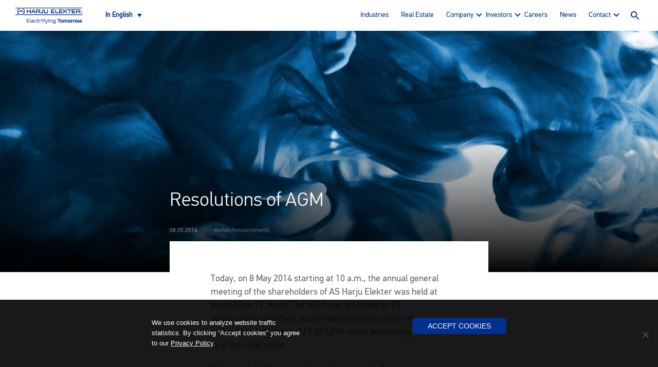

--- FILE ---
content_type: text/html; charset=UTF-8
request_url: https://harjuelekter.com/resolutions-of-agm/
body_size: 9828
content:
<!DOCTYPE html>
<!--[if IE 8 ]><html class="no-js oldie ie8" lang="en-US"> <![endif]-->
<!--[if IE 9 ]><html class="no-js oldie ie9" lang="en-US"> <![endif]-->
<!--[if (gte IE 9)|!(IE)]><!--><html class="no-js" lang="en-US"> <!--<![endif]-->
<head>
  <meta charset="utf-8">
	<title>Resolutions of AGM - Harju Elekter</title>
  <meta name="viewport" content="width=device-width, initial-scale=1, maximum-scale=1">
  <style>
  .header-container .logo{
    background-image: url(https://harjuelekter.com/wp-content/uploads/2023/04/Harju_Elekter_logo_tagline_tumesinine_valgel_rgb-600x223.png);
  }
  .homegate-content{
    background-image: url();
  }
  .localgate-content-map{
    background-image: url();
  }
  </style>
      <!-- Global site tag (gtag.js) - Google Analytics -->
    <script async src="https://www.googletagmanager.com/gtag/js?id=UA-158206539-1"></script>
    <script>
      window.dataLayer = window.dataLayer || [];
      function gtag(){dataLayer.push(arguments);}
      gtag('js', new Date());

      gtag('config', 'UA-158206539-1');
    </script>

    <meta name='robots' content='index, follow, max-image-preview:large, max-snippet:-1, max-video-preview:-1' />
<link rel="alternate" hreflang="en" href="https://harjuelekter.com/resolutions-of-agm/" />
<link rel="alternate" hreflang="et" href="https://harjuelekter.com/et/aktsionaride-korralise-uldkoosoleku-otsused-5/" />
<link rel="alternate" hreflang="x-default" href="https://harjuelekter.com/resolutions-of-agm/" />

	<!-- This site is optimized with the Yoast SEO Premium plugin v23.4 (Yoast SEO v26.8) - https://yoast.com/product/yoast-seo-premium-wordpress/ -->
	<meta name="description" content="Today, on 8 May 2014 starting at 10 a.m., the annual general meeting of the shareholders of AS Harju Elekter was held at Keskväljak 12, Keila." />
	<link rel="canonical" href="https://harjuelekter.com/resolutions-of-agm/" />
	<meta property="og:locale" content="en_US" />
	<meta property="og:type" content="article" />
	<meta property="og:title" content="Resolutions of AGM" />
	<meta property="og:description" content="Today, on 8 May 2014 starting at 10 a.m., the annual general meeting of the shareholders of AS Harju Elekter was held at Keskväljak 12, Keila." />
	<meta property="og:url" content="https://harjuelekter.com/resolutions-of-agm/" />
	<meta property="og:site_name" content="Harju Elekter" />
	<meta property="article:published_time" content="2014-05-08T09:59:26+00:00" />
	<meta property="article:modified_time" content="2020-10-08T10:00:22+00:00" />
	<meta property="og:image" content="https://harjuelekter.com/wp-content/uploads/2020/01/homegate.jpg" />
	<meta property="og:image:width" content="1900" />
	<meta property="og:image:height" content="1351" />
	<meta property="og:image:type" content="image/jpeg" />
	<meta name="author" content="Helina Hansar" />
	<meta name="twitter:card" content="summary_large_image" />
	<meta name="twitter:label1" content="Written by" />
	<meta name="twitter:data1" content="Helina Hansar" />
	<meta name="twitter:label2" content="Est. reading time" />
	<meta name="twitter:data2" content="2 minutes" />
	<script type="application/ld+json" class="yoast-schema-graph">{"@context":"https://schema.org","@graph":[{"@type":"Article","@id":"https://harjuelekter.com/resolutions-of-agm/#article","isPartOf":{"@id":"https://harjuelekter.com/resolutions-of-agm/"},"author":{"name":"Helina Hansar","@id":"https://harjuelekter.com/#/schema/person/093f45475036d9c81130212d6338530f"},"headline":"Resolutions of AGM","datePublished":"2014-05-08T09:59:26+00:00","dateModified":"2020-10-08T10:00:22+00:00","mainEntityOfPage":{"@id":"https://harjuelekter.com/resolutions-of-agm/"},"wordCount":412,"image":{"@id":"https://harjuelekter.com/resolutions-of-agm/#primaryimage"},"thumbnailUrl":"https://harjuelekter.com/wp-content/uploads/2020/01/homegate.jpg","keywords":["Market Announcements"],"articleSection":["News"],"inLanguage":"en-US"},{"@type":"WebPage","@id":"https://harjuelekter.com/resolutions-of-agm/","url":"https://harjuelekter.com/resolutions-of-agm/","name":"Resolutions of AGM - Harju Elekter","isPartOf":{"@id":"https://harjuelekter.com/#website"},"primaryImageOfPage":{"@id":"https://harjuelekter.com/resolutions-of-agm/#primaryimage"},"image":{"@id":"https://harjuelekter.com/resolutions-of-agm/#primaryimage"},"thumbnailUrl":"https://harjuelekter.com/wp-content/uploads/2020/01/homegate.jpg","datePublished":"2014-05-08T09:59:26+00:00","dateModified":"2020-10-08T10:00:22+00:00","author":{"@id":"https://harjuelekter.com/#/schema/person/093f45475036d9c81130212d6338530f"},"description":"Today, on 8 May 2014 starting at 10 a.m., the annual general meeting of the shareholders of AS Harju Elekter was held at Keskväljak 12, Keila.","breadcrumb":{"@id":"https://harjuelekter.com/resolutions-of-agm/#breadcrumb"},"inLanguage":"en-US","potentialAction":[{"@type":"ReadAction","target":["https://harjuelekter.com/resolutions-of-agm/"]}]},{"@type":"ImageObject","inLanguage":"en-US","@id":"https://harjuelekter.com/resolutions-of-agm/#primaryimage","url":"https://harjuelekter.com/wp-content/uploads/2020/01/homegate.jpg","contentUrl":"https://harjuelekter.com/wp-content/uploads/2020/01/homegate.jpg","width":1900,"height":1351},{"@type":"BreadcrumbList","@id":"https://harjuelekter.com/resolutions-of-agm/#breadcrumb","itemListElement":[{"@type":"ListItem","position":1,"name":"Home","item":"https://harjuelekter.com/"},{"@type":"ListItem","position":2,"name":"News","item":"https://harjuelekter.com/news/"},{"@type":"ListItem","position":3,"name":"Resolutions of AGM"}]},{"@type":"WebSite","@id":"https://harjuelekter.com/#website","url":"https://harjuelekter.com/","name":"Harju Elekter","description":"Electrifying Tomorrow","potentialAction":[{"@type":"SearchAction","target":{"@type":"EntryPoint","urlTemplate":"https://harjuelekter.com/?s={search_term_string}"},"query-input":{"@type":"PropertyValueSpecification","valueRequired":true,"valueName":"search_term_string"}}],"inLanguage":"en-US"},{"@type":"Person","@id":"https://harjuelekter.com/#/schema/person/093f45475036d9c81130212d6338530f","name":"Helina Hansar","url":"https://harjuelekter.com/author/helina/"}]}</script>
	<!-- / Yoast SEO Premium plugin. -->


<link rel="alternate" title="oEmbed (JSON)" type="application/json+oembed" href="https://harjuelekter.com/wp-json/oembed/1.0/embed?url=https%3A%2F%2Fharjuelekter.com%2Fresolutions-of-agm%2F" />
<link rel="alternate" title="oEmbed (XML)" type="text/xml+oembed" href="https://harjuelekter.com/wp-json/oembed/1.0/embed?url=https%3A%2F%2Fharjuelekter.com%2Fresolutions-of-agm%2F&#038;format=xml" />
<style id='wp-img-auto-sizes-contain-inline-css' type='text/css'>
img:is([sizes=auto i],[sizes^="auto," i]){contain-intrinsic-size:3000px 1500px}
/*# sourceURL=wp-img-auto-sizes-contain-inline-css */
</style>
<link rel='stylesheet' id='wp-block-library-css' href='https://harjuelekter.com/wp-includes/css/dist/block-library/style.min.css?ver=d355dfd4306a7dbbf92f67b0c01e0ed5'  media='all' />
<style id='global-styles-inline-css' type='text/css'>
:root{--wp--preset--aspect-ratio--square: 1;--wp--preset--aspect-ratio--4-3: 4/3;--wp--preset--aspect-ratio--3-4: 3/4;--wp--preset--aspect-ratio--3-2: 3/2;--wp--preset--aspect-ratio--2-3: 2/3;--wp--preset--aspect-ratio--16-9: 16/9;--wp--preset--aspect-ratio--9-16: 9/16;--wp--preset--color--black: #000000;--wp--preset--color--cyan-bluish-gray: #abb8c3;--wp--preset--color--white: #ffffff;--wp--preset--color--pale-pink: #f78da7;--wp--preset--color--vivid-red: #cf2e2e;--wp--preset--color--luminous-vivid-orange: #ff6900;--wp--preset--color--luminous-vivid-amber: #fcb900;--wp--preset--color--light-green-cyan: #7bdcb5;--wp--preset--color--vivid-green-cyan: #00d084;--wp--preset--color--pale-cyan-blue: #8ed1fc;--wp--preset--color--vivid-cyan-blue: #0693e3;--wp--preset--color--vivid-purple: #9b51e0;--wp--preset--gradient--vivid-cyan-blue-to-vivid-purple: linear-gradient(135deg,rgb(6,147,227) 0%,rgb(155,81,224) 100%);--wp--preset--gradient--light-green-cyan-to-vivid-green-cyan: linear-gradient(135deg,rgb(122,220,180) 0%,rgb(0,208,130) 100%);--wp--preset--gradient--luminous-vivid-amber-to-luminous-vivid-orange: linear-gradient(135deg,rgb(252,185,0) 0%,rgb(255,105,0) 100%);--wp--preset--gradient--luminous-vivid-orange-to-vivid-red: linear-gradient(135deg,rgb(255,105,0) 0%,rgb(207,46,46) 100%);--wp--preset--gradient--very-light-gray-to-cyan-bluish-gray: linear-gradient(135deg,rgb(238,238,238) 0%,rgb(169,184,195) 100%);--wp--preset--gradient--cool-to-warm-spectrum: linear-gradient(135deg,rgb(74,234,220) 0%,rgb(151,120,209) 20%,rgb(207,42,186) 40%,rgb(238,44,130) 60%,rgb(251,105,98) 80%,rgb(254,248,76) 100%);--wp--preset--gradient--blush-light-purple: linear-gradient(135deg,rgb(255,206,236) 0%,rgb(152,150,240) 100%);--wp--preset--gradient--blush-bordeaux: linear-gradient(135deg,rgb(254,205,165) 0%,rgb(254,45,45) 50%,rgb(107,0,62) 100%);--wp--preset--gradient--luminous-dusk: linear-gradient(135deg,rgb(255,203,112) 0%,rgb(199,81,192) 50%,rgb(65,88,208) 100%);--wp--preset--gradient--pale-ocean: linear-gradient(135deg,rgb(255,245,203) 0%,rgb(182,227,212) 50%,rgb(51,167,181) 100%);--wp--preset--gradient--electric-grass: linear-gradient(135deg,rgb(202,248,128) 0%,rgb(113,206,126) 100%);--wp--preset--gradient--midnight: linear-gradient(135deg,rgb(2,3,129) 0%,rgb(40,116,252) 100%);--wp--preset--font-size--small: 13px;--wp--preset--font-size--medium: 20px;--wp--preset--font-size--large: 36px;--wp--preset--font-size--x-large: 42px;--wp--preset--spacing--20: 0.44rem;--wp--preset--spacing--30: 0.67rem;--wp--preset--spacing--40: 1rem;--wp--preset--spacing--50: 1.5rem;--wp--preset--spacing--60: 2.25rem;--wp--preset--spacing--70: 3.38rem;--wp--preset--spacing--80: 5.06rem;--wp--preset--shadow--natural: 6px 6px 9px rgba(0, 0, 0, 0.2);--wp--preset--shadow--deep: 12px 12px 50px rgba(0, 0, 0, 0.4);--wp--preset--shadow--sharp: 6px 6px 0px rgba(0, 0, 0, 0.2);--wp--preset--shadow--outlined: 6px 6px 0px -3px rgb(255, 255, 255), 6px 6px rgb(0, 0, 0);--wp--preset--shadow--crisp: 6px 6px 0px rgb(0, 0, 0);}:where(.is-layout-flex){gap: 0.5em;}:where(.is-layout-grid){gap: 0.5em;}body .is-layout-flex{display: flex;}.is-layout-flex{flex-wrap: wrap;align-items: center;}.is-layout-flex > :is(*, div){margin: 0;}body .is-layout-grid{display: grid;}.is-layout-grid > :is(*, div){margin: 0;}:where(.wp-block-columns.is-layout-flex){gap: 2em;}:where(.wp-block-columns.is-layout-grid){gap: 2em;}:where(.wp-block-post-template.is-layout-flex){gap: 1.25em;}:where(.wp-block-post-template.is-layout-grid){gap: 1.25em;}.has-black-color{color: var(--wp--preset--color--black) !important;}.has-cyan-bluish-gray-color{color: var(--wp--preset--color--cyan-bluish-gray) !important;}.has-white-color{color: var(--wp--preset--color--white) !important;}.has-pale-pink-color{color: var(--wp--preset--color--pale-pink) !important;}.has-vivid-red-color{color: var(--wp--preset--color--vivid-red) !important;}.has-luminous-vivid-orange-color{color: var(--wp--preset--color--luminous-vivid-orange) !important;}.has-luminous-vivid-amber-color{color: var(--wp--preset--color--luminous-vivid-amber) !important;}.has-light-green-cyan-color{color: var(--wp--preset--color--light-green-cyan) !important;}.has-vivid-green-cyan-color{color: var(--wp--preset--color--vivid-green-cyan) !important;}.has-pale-cyan-blue-color{color: var(--wp--preset--color--pale-cyan-blue) !important;}.has-vivid-cyan-blue-color{color: var(--wp--preset--color--vivid-cyan-blue) !important;}.has-vivid-purple-color{color: var(--wp--preset--color--vivid-purple) !important;}.has-black-background-color{background-color: var(--wp--preset--color--black) !important;}.has-cyan-bluish-gray-background-color{background-color: var(--wp--preset--color--cyan-bluish-gray) !important;}.has-white-background-color{background-color: var(--wp--preset--color--white) !important;}.has-pale-pink-background-color{background-color: var(--wp--preset--color--pale-pink) !important;}.has-vivid-red-background-color{background-color: var(--wp--preset--color--vivid-red) !important;}.has-luminous-vivid-orange-background-color{background-color: var(--wp--preset--color--luminous-vivid-orange) !important;}.has-luminous-vivid-amber-background-color{background-color: var(--wp--preset--color--luminous-vivid-amber) !important;}.has-light-green-cyan-background-color{background-color: var(--wp--preset--color--light-green-cyan) !important;}.has-vivid-green-cyan-background-color{background-color: var(--wp--preset--color--vivid-green-cyan) !important;}.has-pale-cyan-blue-background-color{background-color: var(--wp--preset--color--pale-cyan-blue) !important;}.has-vivid-cyan-blue-background-color{background-color: var(--wp--preset--color--vivid-cyan-blue) !important;}.has-vivid-purple-background-color{background-color: var(--wp--preset--color--vivid-purple) !important;}.has-black-border-color{border-color: var(--wp--preset--color--black) !important;}.has-cyan-bluish-gray-border-color{border-color: var(--wp--preset--color--cyan-bluish-gray) !important;}.has-white-border-color{border-color: var(--wp--preset--color--white) !important;}.has-pale-pink-border-color{border-color: var(--wp--preset--color--pale-pink) !important;}.has-vivid-red-border-color{border-color: var(--wp--preset--color--vivid-red) !important;}.has-luminous-vivid-orange-border-color{border-color: var(--wp--preset--color--luminous-vivid-orange) !important;}.has-luminous-vivid-amber-border-color{border-color: var(--wp--preset--color--luminous-vivid-amber) !important;}.has-light-green-cyan-border-color{border-color: var(--wp--preset--color--light-green-cyan) !important;}.has-vivid-green-cyan-border-color{border-color: var(--wp--preset--color--vivid-green-cyan) !important;}.has-pale-cyan-blue-border-color{border-color: var(--wp--preset--color--pale-cyan-blue) !important;}.has-vivid-cyan-blue-border-color{border-color: var(--wp--preset--color--vivid-cyan-blue) !important;}.has-vivid-purple-border-color{border-color: var(--wp--preset--color--vivid-purple) !important;}.has-vivid-cyan-blue-to-vivid-purple-gradient-background{background: var(--wp--preset--gradient--vivid-cyan-blue-to-vivid-purple) !important;}.has-light-green-cyan-to-vivid-green-cyan-gradient-background{background: var(--wp--preset--gradient--light-green-cyan-to-vivid-green-cyan) !important;}.has-luminous-vivid-amber-to-luminous-vivid-orange-gradient-background{background: var(--wp--preset--gradient--luminous-vivid-amber-to-luminous-vivid-orange) !important;}.has-luminous-vivid-orange-to-vivid-red-gradient-background{background: var(--wp--preset--gradient--luminous-vivid-orange-to-vivid-red) !important;}.has-very-light-gray-to-cyan-bluish-gray-gradient-background{background: var(--wp--preset--gradient--very-light-gray-to-cyan-bluish-gray) !important;}.has-cool-to-warm-spectrum-gradient-background{background: var(--wp--preset--gradient--cool-to-warm-spectrum) !important;}.has-blush-light-purple-gradient-background{background: var(--wp--preset--gradient--blush-light-purple) !important;}.has-blush-bordeaux-gradient-background{background: var(--wp--preset--gradient--blush-bordeaux) !important;}.has-luminous-dusk-gradient-background{background: var(--wp--preset--gradient--luminous-dusk) !important;}.has-pale-ocean-gradient-background{background: var(--wp--preset--gradient--pale-ocean) !important;}.has-electric-grass-gradient-background{background: var(--wp--preset--gradient--electric-grass) !important;}.has-midnight-gradient-background{background: var(--wp--preset--gradient--midnight) !important;}.has-small-font-size{font-size: var(--wp--preset--font-size--small) !important;}.has-medium-font-size{font-size: var(--wp--preset--font-size--medium) !important;}.has-large-font-size{font-size: var(--wp--preset--font-size--large) !important;}.has-x-large-font-size{font-size: var(--wp--preset--font-size--x-large) !important;}
/*# sourceURL=global-styles-inline-css */
</style>

<style id='classic-theme-styles-inline-css' type='text/css'>
/*! This file is auto-generated */
.wp-block-button__link{color:#fff;background-color:#32373c;border-radius:9999px;box-shadow:none;text-decoration:none;padding:calc(.667em + 2px) calc(1.333em + 2px);font-size:1.125em}.wp-block-file__button{background:#32373c;color:#fff;text-decoration:none}
/*# sourceURL=/wp-includes/css/classic-themes.min.css */
</style>
<link rel='stylesheet' id='contact-form-7-css' href='https://harjuelekter.com/wp-content/plugins/contact-form-7/includes/css/styles.css?ver=6.1.4'  media='all' />
<link rel='stylesheet' id='cookie-notice-front-css' href='https://harjuelekter.com/wp-content/plugins/cookie-notice/css/front.min.css?ver=2.5.11'  media='all' />
<link rel='stylesheet' id='wpml-legacy-dropdown-0-css' href='https://harjuelekter.com/wp-content/plugins/sitepress-multilingual-cms/templates/language-switchers/legacy-dropdown/style.min.css?ver=1'  media='all' />
<link rel='stylesheet' id='bootstrap-css' href='https://harjuelekter.com/wp-content/themes/harju/dist/css/bootstrap.min.css?ver=d355dfd4306a7dbbf92f67b0c01e0ed5'  media='all' />
<link rel='stylesheet' id='swiper-css' href='https://harjuelekter.com/wp-content/themes/harju/src/css/swiper.min.css?ver=d355dfd4306a7dbbf92f67b0c01e0ed5'  media='all' />
<link rel='stylesheet' id='main-css' href='https://harjuelekter.com/wp-content/themes/harju/src/css/main.css?ver=d355dfd4306a7dbbf92f67b0c01e0ed5'  media='all' />
<link rel='stylesheet' id='style-css' href='https://harjuelekter.com/wp-content/themes/harju/style.css?ver=d355dfd4306a7dbbf92f67b0c01e0ed5'  media='all' />
<link rel='stylesheet' id='lightgallery-css' href='https://harjuelekter.com/wp-content/themes/harju/lightGallery/dist/css/lightgallery.css?ver=d355dfd4306a7dbbf92f67b0c01e0ed5'  media='all' />
<link rel='stylesheet' id='tablepress-default-css' href='https://harjuelekter.com/wp-content/tablepress-combined.min.css?ver=47'  media='all' />
<script  id="cookie-notice-front-js-before">
/* <![CDATA[ */
var cnArgs = {"ajaxUrl":"https:\/\/harjuelekter.com\/wp-admin\/admin-ajax.php","nonce":"00773b9507","hideEffect":"fade","position":"bottom","onScroll":false,"onScrollOffset":100,"onClick":true,"cookieName":"cookie_notice_accepted","cookieTime":2592000,"cookieTimeRejected":2592000,"globalCookie":false,"redirection":false,"cache":false,"revokeCookies":false,"revokeCookiesOpt":"automatic"};

//# sourceURL=cookie-notice-front-js-before
/* ]]> */
</script>
<script  src="https://harjuelekter.com/wp-content/plugins/cookie-notice/js/front.min.js?ver=2.5.11" id="cookie-notice-front-js"></script>
<script  src="https://harjuelekter.com/wp-content/plugins/sitepress-multilingual-cms/templates/language-switchers/legacy-dropdown/script.min.js?ver=1" id="wpml-legacy-dropdown-0-js"></script>
<script  src="https://harjuelekter.com/wp-content/themes/harju/src/js/modernizr.js?ver=d355dfd4306a7dbbf92f67b0c01e0ed5" id="modernizr-js"></script>
<script  src="https://harjuelekter.com/wp-includes/js/jquery/jquery.min.js?ver=3.7.1" id="jquery-core-js"></script>
<script  src="https://harjuelekter.com/wp-includes/js/jquery/jquery-migrate.min.js?ver=3.4.1" id="jquery-migrate-js"></script>
<link rel="https://api.w.org/" href="https://harjuelekter.com/wp-json/" /><link rel="alternate" title="JSON" type="application/json" href="https://harjuelekter.com/wp-json/wp/v2/posts/2795" /><link rel='shortlink' href='https://harjuelekter.com/?p=2795' />
<meta name="generator" content="WPML ver:4.8.6 stt:1,15;" />
<!-- Stream WordPress user activity plugin v4.1.1 -->
</head>
<body class="wp-singular post-template-default single single-post postid-2795 single-format-standard wp-theme-harju cookies-not-set">

  <header class="header-container">
    <div class="container">
      <div class="row">
        <div class="col-12">
          <div class="header-content flex">
            <a href="https://harjuelekter.com/" class="logo">Harju Elekter</a>

            <div class="language">
              
<div
	 class="wpml-ls-statics-shortcode_actions wpml-ls wpml-ls-legacy-dropdown js-wpml-ls-legacy-dropdown">
	<ul role="menu">

		<li role="none" tabindex="0" class="wpml-ls-slot-shortcode_actions wpml-ls-item wpml-ls-item-en wpml-ls-current-language wpml-ls-first-item wpml-ls-item-legacy-dropdown">
			<a href="#" class="js-wpml-ls-item-toggle wpml-ls-item-toggle" role="menuitem" title="Switch to In English">
                <span class="wpml-ls-native" role="menuitem">In English</span></a>

			<ul class="wpml-ls-sub-menu" role="menu">
				
					<li class="wpml-ls-slot-shortcode_actions wpml-ls-item wpml-ls-item-et wpml-ls-last-item" role="none">
						<a href="https://harjuelekter.com/et/aktsionaride-korralise-uldkoosoleku-otsused-5/" class="wpml-ls-link" role="menuitem" aria-label="Switch to Eesti keeles" title="Switch to Eesti keeles">
                            <span class="wpml-ls-native" lang="et">Eesti keeles</span></a>
					</li>

							</ul>

		</li>

	</ul>
</div>
            </div>

                          <ul id="menu-menu" class="header-nav"><li id="menu-item-3460" class="menu-item menu-item-type-post_type menu-item-object-page menu-item-3460"><a href="https://harjuelekter.com/industries-and-services/">Industries</a></li>
<li id="menu-item-8216" class="menu-item menu-item-type-post_type menu-item-object-page menu-item-8216"><a href="https://harjuelekter.com/real-estate/">Real Estate</a></li>
<li id="menu-item-188" class="menu-item menu-item-type-post_type menu-item-object-page menu-item-has-children menu-item-188"><a href="https://harjuelekter.com/company/">Company</a>
<ul class="sub-menu">
	<li id="menu-item-7994" class="menu-item menu-item-type-post_type menu-item-object-page menu-item-7994"><a href="https://harjuelekter.com/company/values/">Our Values</a></li>
	<li id="menu-item-7995" class="menu-item menu-item-type-post_type menu-item-object-page menu-item-7995"><a href="https://harjuelekter.com/company/sustainability/">Sustainability</a></li>
	<li id="menu-item-7996" class="menu-item menu-item-type-post_type menu-item-object-page menu-item-7996"><a href="https://harjuelekter.com/company/governing-bodies/">Governing Bodies</a></li>
	<li id="menu-item-7997" class="menu-item menu-item-type-post_type menu-item-object-page menu-item-7997"><a href="https://harjuelekter.com/company/management/">Management Team</a></li>
	<li id="menu-item-7998" class="menu-item menu-item-type-post_type menu-item-object-page menu-item-7998"><a href="https://harjuelekter.com/company/code-of-conduct-and-policies/">Code of Conduct and Policies</a></li>
	<li id="menu-item-7999" class="menu-item menu-item-type-post_type menu-item-object-page menu-item-7999"><a href="https://harjuelekter.com/company/audit-committee-and-auditor/">Audit Committee and Auditor</a></li>
	<li id="menu-item-8000" class="menu-item menu-item-type-post_type menu-item-object-page menu-item-8000"><a href="https://harjuelekter.com/company/company-history/">Company history</a></li>
	<li id="menu-item-8001" class="menu-item menu-item-type-post_type menu-item-object-page menu-item-8001"><a href="https://harjuelekter.com/company/articles-of-association-of-harju-elekter/">Articles of Association</a></li>
</ul>
</li>
<li id="menu-item-189" class="menu-item menu-item-type-post_type menu-item-object-page menu-item-has-children menu-item-189"><a href="https://harjuelekter.com/investors/">Investors</a>
<ul class="sub-menu">
	<li id="menu-item-8003" class="menu-item menu-item-type-post_type menu-item-object-page menu-item-8003"><a href="https://harjuelekter.com/investors/shares/">Shares</a></li>
	<li id="menu-item-8004" class="menu-item menu-item-type-post_type menu-item-object-page menu-item-8004"><a href="https://harjuelekter.com/investors/financial-calendar/">Financial calendar</a></li>
	<li id="menu-item-8005" class="menu-item menu-item-type-post_type menu-item-object-page menu-item-8005"><a href="https://harjuelekter.com/investors/financial-reports/">Financial reports</a></li>
	<li id="menu-item-8006" class="menu-item menu-item-type-post_type menu-item-object-page menu-item-8006"><a href="https://harjuelekter.com/investors/corporate-governance/">Corporate Governance</a></li>
	<li id="menu-item-8007" class="menu-item menu-item-type-post_type menu-item-object-page menu-item-8007"><a href="https://harjuelekter.com/investors/reports/">Reports</a></li>
	<li id="menu-item-8008" class="menu-item menu-item-type-post_type menu-item-object-page menu-item-8008"><a href="https://harjuelekter.com/investors/meetings-and-transaction-notices/">Meetings and Transaction Notices</a></li>
	<li id="menu-item-9629" class="menu-item menu-item-type-post_type menu-item-object-page menu-item-9629"><a href="https://harjuelekter.com/investors/annual-general-meeting-2025/">Annual General Meeting 2025</a></li>
	<li id="menu-item-8009" class="menu-item menu-item-type-post_type menu-item-object-page menu-item-8009"><a href="https://harjuelekter.com/investors/market-announcements/">Market Announcements</a></li>
</ul>
</li>
<li id="menu-item-303" class="menu-item menu-item-type-post_type menu-item-object-page menu-item-303"><a href="https://harjuelekter.com/careers/">Careers</a></li>
<li id="menu-item-223" class="menu-item menu-item-type-post_type menu-item-object-page current_page_parent menu-item-223"><a href="https://harjuelekter.com/news/">News</a></li>
<li id="menu-item-187" class="menu-item menu-item-type-post_type menu-item-object-page menu-item-has-children menu-item-187"><a href="https://harjuelekter.com/contact/">Contact</a>
<ul class="sub-menu">
	<li id="menu-item-8010" class="menu-item menu-item-type-post_type menu-item-object-page menu-item-8010"><a href="https://harjuelekter.com/contact/local-offices/">Local offices</a></li>
	<li id="menu-item-8011" class="menu-item menu-item-type-post_type menu-item-object-page menu-item-8011"><a href="https://harjuelekter.com/contact/investor-relations/">Investor Relations</a></li>
	<li id="menu-item-8012" class="menu-item menu-item-type-post_type menu-item-object-page menu-item-8012"><a href="https://harjuelekter.com/contact/whistleblowing-portal/">Whistleblowing Portal</a></li>
</ul>
</li>
</ul>              <a href="#" class="trigger-search">Search</a>
              <a href="#" class="trigger-nav">Menu</a>
            
          </div>
        </div>
      </div>
    </div>
  </header> <!-- #header -->

      <div class="search-big">
      <div class="search-big-content">
        <div class="search-big-content-inner flex">
          <form autocomplete="off" autocorrect="off" autocapitalize="off" spellcheck="false" role="search" method="get" action="https://harjuelekter.com/">
            <input type="search" class="form-control input-search" placeholder="Search" value="" name="s" title="Search" />
            <button type="submit" class="btn btn-white">Search</button>
          </form>
        </div>
      </div>
    </div>
  
  <section class="page-intro hasbg" style="background-image:url(https://harjuelekter.com/wp-content/uploads/2020/01/homegate.jpg)">
    <div class="container">
      <div class="row">
        <div class="col-12">

          <section class="page-heading">
            <div class="content-inner">
              <h1>Resolutions of AGM</h1>
              <div class="pageheading-meta">
                
                                  <span>08.05.2014</span>
                  <span class="news-list-cat">Market Announcements </span>                
            </div>
            </div>
          </section> <!-- #page-heading -->

        </div>
      </div>
    </div>
  </section> <!-- #page-intro -->

  <section class="content">
    <div class="container">
      <div class="row">
        <div class="col-12">

          <div class="content-tight nicesubpage">
            <div class="content-tight-inner">

              <section id="section-content" class="section section-content">
<div id="zone-content-wrapper" class="zone-wrapper zone-content-wrapper clearfix">
<div id="zone-content" class="zone zone-content clearfix container-12">
<div id="region-content" class="grid-12 region region-content">
<div class="region-inner region-content-inner">
<div id="block-system-main" class="block block-system block-main block-system-main odd block-without-title">
<div class="block-inner clearfix">
<div class="content clearfix">
<article id="node-news-22291" class="node node-news node-promoted node-published node-not-sticky author-moonika odd clearfix">
<div class="content clearfix">
<div class="field field-name-body field-type-text-with-summary field-label-hidden">
<div class="field-items">
<div class="field-item even">
<p>Today, on 8 May 2014 starting at 10 a.m., the annual general meeting of the shareholders of AS Harju Elekter was held at Keskväljak 12, Keila. The AGM was attended by 93 shareholders and their authorised representatives who represented the total of 11,409,796 votes accounting for 65.57 % of the total votes.</p>
<p>The agenda of the general meeting was as follows:<br />
1. Approval to AS Harju Elekter annual report of 2013;<br />
2. Approval to profit distribution;<br />
3. Election of the new supervisory board member to replace the resigned member</p>
<p>1. Approval to AS Harju Elekter annual report of the year 2013</p>
<p>The general meeting resolved:<br />
To approve the annual report of AS Harju Elekter of 2013, prepared by the management board and approved by the supervisory board, according to which the consolidated balance sheet total of AS Harju Elekter was 71,071 thousand euros as of 31.12.2013, while the turnover of the financial year was 48,288 thousand euros and net profit 5,162 thousand euros.</p>
<p>The number of the votes given in favor of the resolution was 11,409,589 which accounted for 100.00 % of the voted participants.</p>
<p>2. Approval to profit distribution</p>
<p>The general meeting resolved:<br />
To approve the profit distribution proposal of AS Harju Elekter of 2013 as presented by the management board and as approved by the supervisory board as follows:</p>
<table border="0" width="90%" cellspacing="0" cellpadding="0">
<tbody>
<tr>
<td>retained profit from previous periods on 31.12.2013</td>
<td>13,473 thousand euros</td>
</tr>
<tr>
<td>total net profit of the financial year</td>
<td> 5,162 thousand euros</td>
</tr>
<tr>
<td>total retained profit on 31.12.2013</td>
<td>18,635 thousand euros</td>
</tr>
</tbody>
</table>
<p>Management board’s proposal for the distribution of profit as follows:</p>
<table border="0" width="90%" cellspacing="0" cellpadding="0">
<tbody>
<tr>
<td>dividends (0,10 euros per share*)</td>
<td> 1,740 thousand euros</td>
</tr>
<tr>
<td>balance carried forward after profit distribution</td>
<td>16,895 thousand euros</td>
</tr>
</tbody>
</table>
<p>The dividends will be paid to the shareholders on 27 May 2014 by a transfer to the bank account of the shareholder. * The shareholders registered in the shareholders’ registry on 22 May 2014 at 23.59 shall be entitled to dividend.</p>
<p>The number of the votes given in favor of the resolution was 11,394,226 which accounted for 99.86 % of the voted participants.</p>
<p>3. Election of the new supervisory board member to replace the resigned member</p>
<p>The general meeting resolved:<br />
Accordance with § 319 (7) of the Commercial Code, to acknowledge the letter of resignation of Mr Madis Talgre from the supervisory board from 8th of May 2014, dated 16.04.2014 and to elect Mr Aare Kirsme as the new supervisory board member of AS Harju Elekter. Mandate enters into force date of this decision. Mr Kirsme has submitted his written acceptance on becoming the new supervisory board member of AS Harju Elekter.</p>
<p>The number of the votes given in favor of the resolution was 11,375,476 which accounted for 99.70 % of the voted participants.</p>
<p>Andres Allikmäe<br />
Managing Director/CEO<br />
+372 674 7400</p>
</div>
</div>
</div>
</div>
<div class="clearfix"></div>
</article>
</div>
</div>
</div>
</div>
</div>
</div>
</div>
</section>
<footer id="section-footer" class="section section-footer">
<div id="zone-footer-wrapper" class="zone-wrapper zone-footer-wrapper clearfix">
<div id="zone-footer" class="zone zone-footer clearfix container-12">
<div id="region-footer" class="grid-12 region region-footer">
<div class="region-inner region-footer-inner">
<div id="block-block-4" class="block block-block block-4 block-block-4 odd block-without-title">
<div class="block-inner clearfix">
<div class="content clearfix"></div>
</div>
</div>
</div>
</div>
</div>
</div>
</footer>

              <div class="share-article flex">
  <span>Share</span>
  <a href="https://www.facebook.com/sharer/sharer.php?u=https://harjuelekter.com/resolutions-of-agm/" target="_blank"><img src="https://harjuelekter.com/wp-content/themes/harju/src/img/icon-fb.svg"></a>
  <a href="https://www.linkedin.com/shareArticle?mini=true&url=https://harjuelekter.com/resolutions-of-agm/&title=&summary=&source=" target="_blank"><img src="https://harjuelekter.com/wp-content/themes/harju/src/img/icon-in.svg"></a>
  <a href="mailto:?subject=I wanted you to see this site&amp;body=Check out this site https://harjuelekter.com/resolutions-of-agm/." title="Resolutions of AGM" target="_blank"><img src="https://harjuelekter.com/wp-content/themes/harju/src/img/icon-mail.svg"></a>
  <a href="#" onclick="window.print();return false;"><img src="https://harjuelekter.com/wp-content/themes/harju/src/img/icon-print-white.svg"></a>
</div>

            </div>
          </div>

          <div class="content-wide">
            <div class="content-wide-inner">

              
              
                <h2>Recent news</h2>

                <div class="news">
                  <div class="row">

                                        
                    <a href="https://harjuelekter.com/increase-of-share-capital-in-connection-with-realization-of-the-option-programme-and-subscription-results/" class="news-list-item col-md-6">
                      <span class="news-list-date">07.01.2026</span>
                      <span class="news-list-title">Increase of Share Capital in Connection with Realization of the Option Programme and Subscription Results</span>
                      <span class="news-list-link">Read more...</span>
                    </a>

                    
                    <a href="https://harjuelekter.com/publication-of-financial-reports-in-2026/" class="news-list-item col-md-6">
                      <span class="news-list-date">17.12.2025</span>
                      <span class="news-list-title">Publication of financial reports in 2026</span>
                      <span class="news-list-link">Read more...</span>
                    </a>

                    
                    <a href="https://harjuelekter.com/harju-elekter-group-financial-results-1-9-2025/" class="news-list-item col-md-6">
                      <span class="news-list-date">30.10.2025</span>
                      <span class="news-list-title">Harju Elekter Group financial results, 1-9/2025</span>
                      <span class="news-list-link">Read more...</span>
                    </a>

                    
                    <a href="https://harjuelekter.com/merger-of-subsidiaries/" class="news-list-item col-md-6">
                      <span class="news-list-date">02.10.2025</span>
                      <span class="news-list-title">Merger of subsidiaries</span>
                      <span class="news-list-link">Read more...</span>
                    </a>

                    
                    <a href="https://harjuelekter.com/harju-elekter-group-financial-results-1-6-2025/" class="news-list-item col-md-6">
                      <span class="news-list-date">24.07.2025</span>
                      <span class="news-list-title">Harju Elekter Group financial results, 1-6/2025</span>
                      <span class="news-list-link">Read more...</span>
                    </a>

                    
                    <a href="https://harjuelekter.com/increase-of-share-capital-in-connection-with-realization-of-the-employee-option-programme-and-subscription-results-4/" class="news-list-item col-md-6">
                      <span class="news-list-date">27.06.2025</span>
                      <span class="news-list-title">Increase of Share Capital in Connection with Realization of the Employee Option Programme and Subscription Results</span>
                      <span class="news-list-link">Read more...</span>
                    </a>

                    
                    <a href="https://harjuelekter.com/decisions-of-annual-general-meeting-of-as-harju-elekter-group-2/" class="news-list-item col-md-6">
                      <span class="news-list-date">24.04.2025</span>
                      <span class="news-list-title">Decisions of Annual General Meeting of AS Harju Elekter Group</span>
                      <span class="news-list-link">Read more...</span>
                    </a>

                    
                    <a href="https://harjuelekter.com/harju-elekter-group-financial-results-1-3-2025/" class="news-list-item col-md-6">
                      <span class="news-list-date">24.04.2025</span>
                      <span class="news-list-title">Harju Elekter Group financial results, 1-3/2025</span>
                      <span class="news-list-link">Read more...</span>
                    </a>

                    
                    <a href="https://harjuelekter.com/subsidiary-of-harju-elekter-group-disposes-its-holding-in-finnish-electric-car-charging-software-company/" class="news-list-item col-md-6">
                      <span class="news-list-date">07.04.2025</span>
                      <span class="news-list-title">Subsidiary of Harju Elekter Group disposes its holding in Finnish electric car charging software company</span>
                      <span class="news-list-link">Read more...</span>
                    </a>

                    
                    <a href="https://harjuelekter.com/invitation-to-the-annual-general-meeting-of-shareholders-of-as-harju-elekter-group-its-agenda-and-proposals-2/" class="news-list-item col-md-6">
                      <span class="news-list-date">27.03.2025</span>
                      <span class="news-list-title">Invitation to the Annual General Meeting of shareholders of AS Harju Elekter Group, its agenda, and proposals</span>
                      <span class="news-list-link">Read more...</span>
                    </a>

                                                            

                  </div>
                </div><!-- #news -->

              

            </div>
          </div>

        </div>
      </div>
    </div>
  </section> <!-- #content -->

  <footer>
    <div class="footer-content">
      <div class="container">
        <div class="row">
          <div class="col-12">
            <div class="footer-content-blocks flex">
              <div class="footer-block">
                                <h4>Global company with a local presence</h4>                                <a href="https://harjuelekter.com/local/" class="btn btn-block" target="_blank">Go to local page</a>              </div>
              <div class="footer-block">
                <ul id="menu-menu-1" class="footer-menu"><li class="menu-item menu-item-type-post_type menu-item-object-page menu-item-3460"><a href="https://harjuelekter.com/industries-and-services/">Industries</a></li>
<li class="menu-item menu-item-type-post_type menu-item-object-page menu-item-8216"><a href="https://harjuelekter.com/real-estate/">Real Estate</a></li>
<li class="menu-item menu-item-type-post_type menu-item-object-page menu-item-188"><a href="https://harjuelekter.com/company/">Company</a></li>
<li class="menu-item menu-item-type-post_type menu-item-object-page menu-item-189"><a href="https://harjuelekter.com/investors/">Investors</a></li>
<li class="menu-item menu-item-type-post_type menu-item-object-page menu-item-303"><a href="https://harjuelekter.com/careers/">Careers</a></li>
<li class="menu-item menu-item-type-post_type menu-item-object-page current_page_parent menu-item-223"><a href="https://harjuelekter.com/news/">News</a></li>
<li class="menu-item menu-item-type-post_type menu-item-object-page menu-item-187"><a href="https://harjuelekter.com/contact/">Contact</a></li>
</ul>              </div>
              <div class="footer-block">
                <h4>Get in touch</h4>                <p>AS HARJU ELEKTER GROUP<br />
A. H. Tammsaare tee 56,<br />
11316 Tallinn<br />
<a href="mailto:info.heg@harjuelekter.com">info.heg@harjuelekter.com</a></p>
              </div>
              <div class="footer-block">
                <h4>Follow us</h4>                <div class="social">
                  <p>
                                        <a href="https://ee.linkedin.com/company/harjuelektergroup" target="_blank"><img src="https://harjuelekter.com/wp-content/themes/harju/src/img/icon-in.svg">LinkedIn</a>                  </p>
                </div>
              </div>
            </div>
          </div>
        </div>
      </div>
    </div>

    <div class="footer-btm">
      <div class="container">
        <div class="row">
          <div class="col-12">
            <div class="footer-btm-content flex">
              <p><a href="https://harjuelekter.com/privacy-policy/" target="_blank" rel="noopener">Privacy policy</a> and <a href="https://harjuelekter.com/wp-content/uploads/2023/06/Code-of-Conduct-Harju-Elekter.pdf" target="_blank" rel="noopener">Code of Conduct</a></p>
              <p class="copy">
                &copy; 2026              </p>
            </div>
          </div>
        </div>
      </div>
    </div>

  </footer>

  <div class="nav-overlay">
    <div class="language">
      
<div
	 class="wpml-ls-statics-shortcode_actions wpml-ls wpml-ls-legacy-dropdown js-wpml-ls-legacy-dropdown">
	<ul role="menu">

		<li role="none" tabindex="0" class="wpml-ls-slot-shortcode_actions wpml-ls-item wpml-ls-item-en wpml-ls-current-language wpml-ls-first-item wpml-ls-item-legacy-dropdown">
			<a href="#" class="js-wpml-ls-item-toggle wpml-ls-item-toggle" role="menuitem" title="Switch to In English">
                <span class="wpml-ls-native" role="menuitem">In English</span></a>

			<ul class="wpml-ls-sub-menu" role="menu">
				
					<li class="wpml-ls-slot-shortcode_actions wpml-ls-item wpml-ls-item-et wpml-ls-last-item" role="none">
						<a href="https://harjuelekter.com/et/aktsionaride-korralise-uldkoosoleku-otsused-5/" class="wpml-ls-link" role="menuitem" aria-label="Switch to Eesti keeles" title="Switch to Eesti keeles">
                            <span class="wpml-ls-native" lang="et">Eesti keeles</span></a>
					</li>

							</ul>

		</li>

	</ul>
</div>
    </div>
    <ul id="menu-menu-2" class="footer-menu"><li class="menu-item menu-item-type-post_type menu-item-object-page menu-item-3460"><a href="https://harjuelekter.com/industries-and-services/">Industries</a></li>
<li class="menu-item menu-item-type-post_type menu-item-object-page menu-item-8216"><a href="https://harjuelekter.com/real-estate/">Real Estate</a></li>
<li class="menu-item menu-item-type-post_type menu-item-object-page menu-item-has-children menu-item-188"><a href="https://harjuelekter.com/company/">Company</a>
<ul class="sub-menu">
	<li class="menu-item menu-item-type-post_type menu-item-object-page menu-item-7994"><a href="https://harjuelekter.com/company/values/">Our Values</a></li>
	<li class="menu-item menu-item-type-post_type menu-item-object-page menu-item-7995"><a href="https://harjuelekter.com/company/sustainability/">Sustainability</a></li>
	<li class="menu-item menu-item-type-post_type menu-item-object-page menu-item-7996"><a href="https://harjuelekter.com/company/governing-bodies/">Governing Bodies</a></li>
	<li class="menu-item menu-item-type-post_type menu-item-object-page menu-item-7997"><a href="https://harjuelekter.com/company/management/">Management Team</a></li>
	<li class="menu-item menu-item-type-post_type menu-item-object-page menu-item-7998"><a href="https://harjuelekter.com/company/code-of-conduct-and-policies/">Code of Conduct and Policies</a></li>
	<li class="menu-item menu-item-type-post_type menu-item-object-page menu-item-7999"><a href="https://harjuelekter.com/company/audit-committee-and-auditor/">Audit Committee and Auditor</a></li>
	<li class="menu-item menu-item-type-post_type menu-item-object-page menu-item-8000"><a href="https://harjuelekter.com/company/company-history/">Company history</a></li>
	<li class="menu-item menu-item-type-post_type menu-item-object-page menu-item-8001"><a href="https://harjuelekter.com/company/articles-of-association-of-harju-elekter/">Articles of Association</a></li>
</ul>
</li>
<li class="menu-item menu-item-type-post_type menu-item-object-page menu-item-has-children menu-item-189"><a href="https://harjuelekter.com/investors/">Investors</a>
<ul class="sub-menu">
	<li class="menu-item menu-item-type-post_type menu-item-object-page menu-item-8003"><a href="https://harjuelekter.com/investors/shares/">Shares</a></li>
	<li class="menu-item menu-item-type-post_type menu-item-object-page menu-item-8004"><a href="https://harjuelekter.com/investors/financial-calendar/">Financial calendar</a></li>
	<li class="menu-item menu-item-type-post_type menu-item-object-page menu-item-8005"><a href="https://harjuelekter.com/investors/financial-reports/">Financial reports</a></li>
	<li class="menu-item menu-item-type-post_type menu-item-object-page menu-item-8006"><a href="https://harjuelekter.com/investors/corporate-governance/">Corporate Governance</a></li>
	<li class="menu-item menu-item-type-post_type menu-item-object-page menu-item-8007"><a href="https://harjuelekter.com/investors/reports/">Reports</a></li>
	<li class="menu-item menu-item-type-post_type menu-item-object-page menu-item-8008"><a href="https://harjuelekter.com/investors/meetings-and-transaction-notices/">Meetings and Transaction Notices</a></li>
	<li class="menu-item menu-item-type-post_type menu-item-object-page menu-item-9629"><a href="https://harjuelekter.com/investors/annual-general-meeting-2025/">Annual General Meeting 2025</a></li>
	<li class="menu-item menu-item-type-post_type menu-item-object-page menu-item-8009"><a href="https://harjuelekter.com/investors/market-announcements/">Market Announcements</a></li>
</ul>
</li>
<li class="menu-item menu-item-type-post_type menu-item-object-page menu-item-303"><a href="https://harjuelekter.com/careers/">Careers</a></li>
<li class="menu-item menu-item-type-post_type menu-item-object-page current_page_parent menu-item-223"><a href="https://harjuelekter.com/news/">News</a></li>
<li class="menu-item menu-item-type-post_type menu-item-object-page menu-item-has-children menu-item-187"><a href="https://harjuelekter.com/contact/">Contact</a>
<ul class="sub-menu">
	<li class="menu-item menu-item-type-post_type menu-item-object-page menu-item-8010"><a href="https://harjuelekter.com/contact/local-offices/">Local offices</a></li>
	<li class="menu-item menu-item-type-post_type menu-item-object-page menu-item-8011"><a href="https://harjuelekter.com/contact/investor-relations/">Investor Relations</a></li>
	<li class="menu-item menu-item-type-post_type menu-item-object-page menu-item-8012"><a href="https://harjuelekter.com/contact/whistleblowing-portal/">Whistleblowing Portal</a></li>
</ul>
</li>
</ul>        <a href="https://harjuelekter.com/local/" class="btn btn-block" target="_blank">Go to local page</a>  </div>

<script type="speculationrules">
{"prefetch":[{"source":"document","where":{"and":[{"href_matches":"/*"},{"not":{"href_matches":["/wp-*.php","/wp-admin/*","/wp-content/uploads/*","/wp-content/*","/wp-content/plugins/*","/wp-content/themes/harju/*","/*\\?(.+)"]}},{"not":{"selector_matches":"a[rel~=\"nofollow\"]"}},{"not":{"selector_matches":".no-prefetch, .no-prefetch a"}}]},"eagerness":"conservative"}]}
</script>
<script  src="https://harjuelekter.com/wp-includes/js/dist/hooks.min.js?ver=dd5603f07f9220ed27f1" id="wp-hooks-js"></script>
<script  src="https://harjuelekter.com/wp-includes/js/dist/i18n.min.js?ver=c26c3dc7bed366793375" id="wp-i18n-js"></script>
<script  id="wp-i18n-js-after">
/* <![CDATA[ */
wp.i18n.setLocaleData( { 'text direction\u0004ltr': [ 'ltr' ] } );
//# sourceURL=wp-i18n-js-after
/* ]]> */
</script>
<script  src="https://harjuelekter.com/wp-content/plugins/contact-form-7/includes/swv/js/index.js?ver=6.1.4" id="swv-js"></script>
<script  id="contact-form-7-js-before">
/* <![CDATA[ */
var wpcf7 = {
    "api": {
        "root": "https:\/\/harjuelekter.com\/wp-json\/",
        "namespace": "contact-form-7\/v1"
    }
};
//# sourceURL=contact-form-7-js-before
/* ]]> */
</script>
<script  src="https://harjuelekter.com/wp-content/plugins/contact-form-7/includes/js/index.js?ver=6.1.4" id="contact-form-7-js"></script>
<script  src="https://harjuelekter.com/wp-content/themes/harju/dist/js/bootstrap.bundle.min.js?ver=d355dfd4306a7dbbf92f67b0c01e0ed5" id="bootstrap-js"></script>
<script  src="https://harjuelekter.com/wp-content/themes/harju/src/js/swiper.min.js?ver=d355dfd4306a7dbbf92f67b0c01e0ed5" id="swiper-js"></script>
<script  src="https://harjuelekter.com/wp-content/themes/harju/src/js/imagesloaded.pkgd.min.js?ver=d355dfd4306a7dbbf92f67b0c01e0ed5" id="pkgd-js"></script>
<script  src="https://harjuelekter.com/wp-content/themes/harju/src/js/anime.min.js?ver=d355dfd4306a7dbbf92f67b0c01e0ed5" id="anime-js"></script>
<script  src="https://harjuelekter.com/wp-content/themes/harju/src/js/pieces.js?ver=d355dfd4306a7dbbf92f67b0c01e0ed5" id="pieces-js"></script>
<script  src="https://harjuelekter.com/wp-content/themes/harju/lightGallery/dist/js/lightgallery.min.js?ver=d355dfd4306a7dbbf92f67b0c01e0ed5" id="lightgallery-js"></script>
<script  src="https://harjuelekter.com/wp-content/themes/harju/lightGallery/modules/lg-fullscreen.js?ver=d355dfd4306a7dbbf92f67b0c01e0ed5" id="lg-fullscreen-js"></script>
<script  src="https://harjuelekter.com/wp-content/themes/harju/lightGallery/modules/lg-thumbnail.js?ver=d355dfd4306a7dbbf92f67b0c01e0ed5" id="lg-thumbnail-js"></script>
<script  src="https://harjuelekter.com/wp-content/themes/harju/lightGallery/modules/lg-video.js?ver=d355dfd4306a7dbbf92f67b0c01e0ed5" id="lg-video-js"></script>
<script  src="https://harjuelekter.com/wp-content/themes/harju/lightGallery/modules/lg-autoplay.js?ver=d355dfd4306a7dbbf92f67b0c01e0ed5" id="lg-autoplay-js"></script>
<script  src="https://harjuelekter.com/wp-content/themes/harju/lightGallery/modules/lg-zoom.js?ver=d355dfd4306a7dbbf92f67b0c01e0ed5" id="lg-zoom-js"></script>
<script  src="https://harjuelekter.com/wp-content/themes/harju/lightGallery/lib/jquery.mousewheel.min.js?ver=d355dfd4306a7dbbf92f67b0c01e0ed5" id="lg-mousewheel-js"></script>
<script  src="https://harjuelekter.com/wp-content/themes/harju/src/js/main.js?ver=d355dfd4306a7dbbf92f67b0c01e0ed5" id="main-js"></script>
<script  src="https://www.google.com/recaptcha/api.js?render=6LccerkUAAAAAIhYhrrxhunhhH4MCaKXq33Ldcbz&amp;ver=3.0" id="google-recaptcha-js"></script>
<script  src="https://harjuelekter.com/wp-includes/js/dist/vendor/wp-polyfill.min.js?ver=3.15.0" id="wp-polyfill-js"></script>
<script  id="wpcf7-recaptcha-js-before">
/* <![CDATA[ */
var wpcf7_recaptcha = {
    "sitekey": "6LccerkUAAAAAIhYhrrxhunhhH4MCaKXq33Ldcbz",
    "actions": {
        "homepage": "homepage",
        "contactform": "contactform"
    }
};
//# sourceURL=wpcf7-recaptcha-js-before
/* ]]> */
</script>
<script  src="https://harjuelekter.com/wp-content/plugins/contact-form-7/modules/recaptcha/index.js?ver=6.1.4" id="wpcf7-recaptcha-js"></script>

		<!-- Cookie Notice plugin v2.5.11 by Hu-manity.co https://hu-manity.co/ -->
		<div id="cookie-notice" role="dialog" class="cookie-notice-hidden cookie-revoke-hidden cn-position-bottom" aria-label="Cookie Notice" style="background-color: rgba(0,113,187,0.8);"><div class="cookie-notice-container" style="color: #fff"><span id="cn-notice-text" class="cn-text-container">We use cookies to analyze website traffic statistics. By clicking “Accept cookies” you agree to our <a href="">Privacy Policy</a>.</span><span id="cn-notice-buttons" class="cn-buttons-container"><button id="cn-accept-cookie" data-cookie-set="accept" class="cn-set-cookie cn-button cn-button-custom button" aria-label="Accept Cookies">Accept Cookies</button></span><button type="button" id="cn-close-notice" data-cookie-set="accept" class="cn-close-icon" aria-label="No"></button></div>
			
		</div>
		<!-- / Cookie Notice plugin -->

</body>
</html>


--- FILE ---
content_type: text/html; charset=utf-8
request_url: https://www.google.com/recaptcha/api2/anchor?ar=1&k=6LccerkUAAAAAIhYhrrxhunhhH4MCaKXq33Ldcbz&co=aHR0cHM6Ly9oYXJqdWVsZWt0ZXIuY29tOjQ0Mw..&hl=en&v=N67nZn4AqZkNcbeMu4prBgzg&size=invisible&anchor-ms=20000&execute-ms=30000&cb=pruj6y4yppd4
body_size: 48661
content:
<!DOCTYPE HTML><html dir="ltr" lang="en"><head><meta http-equiv="Content-Type" content="text/html; charset=UTF-8">
<meta http-equiv="X-UA-Compatible" content="IE=edge">
<title>reCAPTCHA</title>
<style type="text/css">
/* cyrillic-ext */
@font-face {
  font-family: 'Roboto';
  font-style: normal;
  font-weight: 400;
  font-stretch: 100%;
  src: url(//fonts.gstatic.com/s/roboto/v48/KFO7CnqEu92Fr1ME7kSn66aGLdTylUAMa3GUBHMdazTgWw.woff2) format('woff2');
  unicode-range: U+0460-052F, U+1C80-1C8A, U+20B4, U+2DE0-2DFF, U+A640-A69F, U+FE2E-FE2F;
}
/* cyrillic */
@font-face {
  font-family: 'Roboto';
  font-style: normal;
  font-weight: 400;
  font-stretch: 100%;
  src: url(//fonts.gstatic.com/s/roboto/v48/KFO7CnqEu92Fr1ME7kSn66aGLdTylUAMa3iUBHMdazTgWw.woff2) format('woff2');
  unicode-range: U+0301, U+0400-045F, U+0490-0491, U+04B0-04B1, U+2116;
}
/* greek-ext */
@font-face {
  font-family: 'Roboto';
  font-style: normal;
  font-weight: 400;
  font-stretch: 100%;
  src: url(//fonts.gstatic.com/s/roboto/v48/KFO7CnqEu92Fr1ME7kSn66aGLdTylUAMa3CUBHMdazTgWw.woff2) format('woff2');
  unicode-range: U+1F00-1FFF;
}
/* greek */
@font-face {
  font-family: 'Roboto';
  font-style: normal;
  font-weight: 400;
  font-stretch: 100%;
  src: url(//fonts.gstatic.com/s/roboto/v48/KFO7CnqEu92Fr1ME7kSn66aGLdTylUAMa3-UBHMdazTgWw.woff2) format('woff2');
  unicode-range: U+0370-0377, U+037A-037F, U+0384-038A, U+038C, U+038E-03A1, U+03A3-03FF;
}
/* math */
@font-face {
  font-family: 'Roboto';
  font-style: normal;
  font-weight: 400;
  font-stretch: 100%;
  src: url(//fonts.gstatic.com/s/roboto/v48/KFO7CnqEu92Fr1ME7kSn66aGLdTylUAMawCUBHMdazTgWw.woff2) format('woff2');
  unicode-range: U+0302-0303, U+0305, U+0307-0308, U+0310, U+0312, U+0315, U+031A, U+0326-0327, U+032C, U+032F-0330, U+0332-0333, U+0338, U+033A, U+0346, U+034D, U+0391-03A1, U+03A3-03A9, U+03B1-03C9, U+03D1, U+03D5-03D6, U+03F0-03F1, U+03F4-03F5, U+2016-2017, U+2034-2038, U+203C, U+2040, U+2043, U+2047, U+2050, U+2057, U+205F, U+2070-2071, U+2074-208E, U+2090-209C, U+20D0-20DC, U+20E1, U+20E5-20EF, U+2100-2112, U+2114-2115, U+2117-2121, U+2123-214F, U+2190, U+2192, U+2194-21AE, U+21B0-21E5, U+21F1-21F2, U+21F4-2211, U+2213-2214, U+2216-22FF, U+2308-230B, U+2310, U+2319, U+231C-2321, U+2336-237A, U+237C, U+2395, U+239B-23B7, U+23D0, U+23DC-23E1, U+2474-2475, U+25AF, U+25B3, U+25B7, U+25BD, U+25C1, U+25CA, U+25CC, U+25FB, U+266D-266F, U+27C0-27FF, U+2900-2AFF, U+2B0E-2B11, U+2B30-2B4C, U+2BFE, U+3030, U+FF5B, U+FF5D, U+1D400-1D7FF, U+1EE00-1EEFF;
}
/* symbols */
@font-face {
  font-family: 'Roboto';
  font-style: normal;
  font-weight: 400;
  font-stretch: 100%;
  src: url(//fonts.gstatic.com/s/roboto/v48/KFO7CnqEu92Fr1ME7kSn66aGLdTylUAMaxKUBHMdazTgWw.woff2) format('woff2');
  unicode-range: U+0001-000C, U+000E-001F, U+007F-009F, U+20DD-20E0, U+20E2-20E4, U+2150-218F, U+2190, U+2192, U+2194-2199, U+21AF, U+21E6-21F0, U+21F3, U+2218-2219, U+2299, U+22C4-22C6, U+2300-243F, U+2440-244A, U+2460-24FF, U+25A0-27BF, U+2800-28FF, U+2921-2922, U+2981, U+29BF, U+29EB, U+2B00-2BFF, U+4DC0-4DFF, U+FFF9-FFFB, U+10140-1018E, U+10190-1019C, U+101A0, U+101D0-101FD, U+102E0-102FB, U+10E60-10E7E, U+1D2C0-1D2D3, U+1D2E0-1D37F, U+1F000-1F0FF, U+1F100-1F1AD, U+1F1E6-1F1FF, U+1F30D-1F30F, U+1F315, U+1F31C, U+1F31E, U+1F320-1F32C, U+1F336, U+1F378, U+1F37D, U+1F382, U+1F393-1F39F, U+1F3A7-1F3A8, U+1F3AC-1F3AF, U+1F3C2, U+1F3C4-1F3C6, U+1F3CA-1F3CE, U+1F3D4-1F3E0, U+1F3ED, U+1F3F1-1F3F3, U+1F3F5-1F3F7, U+1F408, U+1F415, U+1F41F, U+1F426, U+1F43F, U+1F441-1F442, U+1F444, U+1F446-1F449, U+1F44C-1F44E, U+1F453, U+1F46A, U+1F47D, U+1F4A3, U+1F4B0, U+1F4B3, U+1F4B9, U+1F4BB, U+1F4BF, U+1F4C8-1F4CB, U+1F4D6, U+1F4DA, U+1F4DF, U+1F4E3-1F4E6, U+1F4EA-1F4ED, U+1F4F7, U+1F4F9-1F4FB, U+1F4FD-1F4FE, U+1F503, U+1F507-1F50B, U+1F50D, U+1F512-1F513, U+1F53E-1F54A, U+1F54F-1F5FA, U+1F610, U+1F650-1F67F, U+1F687, U+1F68D, U+1F691, U+1F694, U+1F698, U+1F6AD, U+1F6B2, U+1F6B9-1F6BA, U+1F6BC, U+1F6C6-1F6CF, U+1F6D3-1F6D7, U+1F6E0-1F6EA, U+1F6F0-1F6F3, U+1F6F7-1F6FC, U+1F700-1F7FF, U+1F800-1F80B, U+1F810-1F847, U+1F850-1F859, U+1F860-1F887, U+1F890-1F8AD, U+1F8B0-1F8BB, U+1F8C0-1F8C1, U+1F900-1F90B, U+1F93B, U+1F946, U+1F984, U+1F996, U+1F9E9, U+1FA00-1FA6F, U+1FA70-1FA7C, U+1FA80-1FA89, U+1FA8F-1FAC6, U+1FACE-1FADC, U+1FADF-1FAE9, U+1FAF0-1FAF8, U+1FB00-1FBFF;
}
/* vietnamese */
@font-face {
  font-family: 'Roboto';
  font-style: normal;
  font-weight: 400;
  font-stretch: 100%;
  src: url(//fonts.gstatic.com/s/roboto/v48/KFO7CnqEu92Fr1ME7kSn66aGLdTylUAMa3OUBHMdazTgWw.woff2) format('woff2');
  unicode-range: U+0102-0103, U+0110-0111, U+0128-0129, U+0168-0169, U+01A0-01A1, U+01AF-01B0, U+0300-0301, U+0303-0304, U+0308-0309, U+0323, U+0329, U+1EA0-1EF9, U+20AB;
}
/* latin-ext */
@font-face {
  font-family: 'Roboto';
  font-style: normal;
  font-weight: 400;
  font-stretch: 100%;
  src: url(//fonts.gstatic.com/s/roboto/v48/KFO7CnqEu92Fr1ME7kSn66aGLdTylUAMa3KUBHMdazTgWw.woff2) format('woff2');
  unicode-range: U+0100-02BA, U+02BD-02C5, U+02C7-02CC, U+02CE-02D7, U+02DD-02FF, U+0304, U+0308, U+0329, U+1D00-1DBF, U+1E00-1E9F, U+1EF2-1EFF, U+2020, U+20A0-20AB, U+20AD-20C0, U+2113, U+2C60-2C7F, U+A720-A7FF;
}
/* latin */
@font-face {
  font-family: 'Roboto';
  font-style: normal;
  font-weight: 400;
  font-stretch: 100%;
  src: url(//fonts.gstatic.com/s/roboto/v48/KFO7CnqEu92Fr1ME7kSn66aGLdTylUAMa3yUBHMdazQ.woff2) format('woff2');
  unicode-range: U+0000-00FF, U+0131, U+0152-0153, U+02BB-02BC, U+02C6, U+02DA, U+02DC, U+0304, U+0308, U+0329, U+2000-206F, U+20AC, U+2122, U+2191, U+2193, U+2212, U+2215, U+FEFF, U+FFFD;
}
/* cyrillic-ext */
@font-face {
  font-family: 'Roboto';
  font-style: normal;
  font-weight: 500;
  font-stretch: 100%;
  src: url(//fonts.gstatic.com/s/roboto/v48/KFO7CnqEu92Fr1ME7kSn66aGLdTylUAMa3GUBHMdazTgWw.woff2) format('woff2');
  unicode-range: U+0460-052F, U+1C80-1C8A, U+20B4, U+2DE0-2DFF, U+A640-A69F, U+FE2E-FE2F;
}
/* cyrillic */
@font-face {
  font-family: 'Roboto';
  font-style: normal;
  font-weight: 500;
  font-stretch: 100%;
  src: url(//fonts.gstatic.com/s/roboto/v48/KFO7CnqEu92Fr1ME7kSn66aGLdTylUAMa3iUBHMdazTgWw.woff2) format('woff2');
  unicode-range: U+0301, U+0400-045F, U+0490-0491, U+04B0-04B1, U+2116;
}
/* greek-ext */
@font-face {
  font-family: 'Roboto';
  font-style: normal;
  font-weight: 500;
  font-stretch: 100%;
  src: url(//fonts.gstatic.com/s/roboto/v48/KFO7CnqEu92Fr1ME7kSn66aGLdTylUAMa3CUBHMdazTgWw.woff2) format('woff2');
  unicode-range: U+1F00-1FFF;
}
/* greek */
@font-face {
  font-family: 'Roboto';
  font-style: normal;
  font-weight: 500;
  font-stretch: 100%;
  src: url(//fonts.gstatic.com/s/roboto/v48/KFO7CnqEu92Fr1ME7kSn66aGLdTylUAMa3-UBHMdazTgWw.woff2) format('woff2');
  unicode-range: U+0370-0377, U+037A-037F, U+0384-038A, U+038C, U+038E-03A1, U+03A3-03FF;
}
/* math */
@font-face {
  font-family: 'Roboto';
  font-style: normal;
  font-weight: 500;
  font-stretch: 100%;
  src: url(//fonts.gstatic.com/s/roboto/v48/KFO7CnqEu92Fr1ME7kSn66aGLdTylUAMawCUBHMdazTgWw.woff2) format('woff2');
  unicode-range: U+0302-0303, U+0305, U+0307-0308, U+0310, U+0312, U+0315, U+031A, U+0326-0327, U+032C, U+032F-0330, U+0332-0333, U+0338, U+033A, U+0346, U+034D, U+0391-03A1, U+03A3-03A9, U+03B1-03C9, U+03D1, U+03D5-03D6, U+03F0-03F1, U+03F4-03F5, U+2016-2017, U+2034-2038, U+203C, U+2040, U+2043, U+2047, U+2050, U+2057, U+205F, U+2070-2071, U+2074-208E, U+2090-209C, U+20D0-20DC, U+20E1, U+20E5-20EF, U+2100-2112, U+2114-2115, U+2117-2121, U+2123-214F, U+2190, U+2192, U+2194-21AE, U+21B0-21E5, U+21F1-21F2, U+21F4-2211, U+2213-2214, U+2216-22FF, U+2308-230B, U+2310, U+2319, U+231C-2321, U+2336-237A, U+237C, U+2395, U+239B-23B7, U+23D0, U+23DC-23E1, U+2474-2475, U+25AF, U+25B3, U+25B7, U+25BD, U+25C1, U+25CA, U+25CC, U+25FB, U+266D-266F, U+27C0-27FF, U+2900-2AFF, U+2B0E-2B11, U+2B30-2B4C, U+2BFE, U+3030, U+FF5B, U+FF5D, U+1D400-1D7FF, U+1EE00-1EEFF;
}
/* symbols */
@font-face {
  font-family: 'Roboto';
  font-style: normal;
  font-weight: 500;
  font-stretch: 100%;
  src: url(//fonts.gstatic.com/s/roboto/v48/KFO7CnqEu92Fr1ME7kSn66aGLdTylUAMaxKUBHMdazTgWw.woff2) format('woff2');
  unicode-range: U+0001-000C, U+000E-001F, U+007F-009F, U+20DD-20E0, U+20E2-20E4, U+2150-218F, U+2190, U+2192, U+2194-2199, U+21AF, U+21E6-21F0, U+21F3, U+2218-2219, U+2299, U+22C4-22C6, U+2300-243F, U+2440-244A, U+2460-24FF, U+25A0-27BF, U+2800-28FF, U+2921-2922, U+2981, U+29BF, U+29EB, U+2B00-2BFF, U+4DC0-4DFF, U+FFF9-FFFB, U+10140-1018E, U+10190-1019C, U+101A0, U+101D0-101FD, U+102E0-102FB, U+10E60-10E7E, U+1D2C0-1D2D3, U+1D2E0-1D37F, U+1F000-1F0FF, U+1F100-1F1AD, U+1F1E6-1F1FF, U+1F30D-1F30F, U+1F315, U+1F31C, U+1F31E, U+1F320-1F32C, U+1F336, U+1F378, U+1F37D, U+1F382, U+1F393-1F39F, U+1F3A7-1F3A8, U+1F3AC-1F3AF, U+1F3C2, U+1F3C4-1F3C6, U+1F3CA-1F3CE, U+1F3D4-1F3E0, U+1F3ED, U+1F3F1-1F3F3, U+1F3F5-1F3F7, U+1F408, U+1F415, U+1F41F, U+1F426, U+1F43F, U+1F441-1F442, U+1F444, U+1F446-1F449, U+1F44C-1F44E, U+1F453, U+1F46A, U+1F47D, U+1F4A3, U+1F4B0, U+1F4B3, U+1F4B9, U+1F4BB, U+1F4BF, U+1F4C8-1F4CB, U+1F4D6, U+1F4DA, U+1F4DF, U+1F4E3-1F4E6, U+1F4EA-1F4ED, U+1F4F7, U+1F4F9-1F4FB, U+1F4FD-1F4FE, U+1F503, U+1F507-1F50B, U+1F50D, U+1F512-1F513, U+1F53E-1F54A, U+1F54F-1F5FA, U+1F610, U+1F650-1F67F, U+1F687, U+1F68D, U+1F691, U+1F694, U+1F698, U+1F6AD, U+1F6B2, U+1F6B9-1F6BA, U+1F6BC, U+1F6C6-1F6CF, U+1F6D3-1F6D7, U+1F6E0-1F6EA, U+1F6F0-1F6F3, U+1F6F7-1F6FC, U+1F700-1F7FF, U+1F800-1F80B, U+1F810-1F847, U+1F850-1F859, U+1F860-1F887, U+1F890-1F8AD, U+1F8B0-1F8BB, U+1F8C0-1F8C1, U+1F900-1F90B, U+1F93B, U+1F946, U+1F984, U+1F996, U+1F9E9, U+1FA00-1FA6F, U+1FA70-1FA7C, U+1FA80-1FA89, U+1FA8F-1FAC6, U+1FACE-1FADC, U+1FADF-1FAE9, U+1FAF0-1FAF8, U+1FB00-1FBFF;
}
/* vietnamese */
@font-face {
  font-family: 'Roboto';
  font-style: normal;
  font-weight: 500;
  font-stretch: 100%;
  src: url(//fonts.gstatic.com/s/roboto/v48/KFO7CnqEu92Fr1ME7kSn66aGLdTylUAMa3OUBHMdazTgWw.woff2) format('woff2');
  unicode-range: U+0102-0103, U+0110-0111, U+0128-0129, U+0168-0169, U+01A0-01A1, U+01AF-01B0, U+0300-0301, U+0303-0304, U+0308-0309, U+0323, U+0329, U+1EA0-1EF9, U+20AB;
}
/* latin-ext */
@font-face {
  font-family: 'Roboto';
  font-style: normal;
  font-weight: 500;
  font-stretch: 100%;
  src: url(//fonts.gstatic.com/s/roboto/v48/KFO7CnqEu92Fr1ME7kSn66aGLdTylUAMa3KUBHMdazTgWw.woff2) format('woff2');
  unicode-range: U+0100-02BA, U+02BD-02C5, U+02C7-02CC, U+02CE-02D7, U+02DD-02FF, U+0304, U+0308, U+0329, U+1D00-1DBF, U+1E00-1E9F, U+1EF2-1EFF, U+2020, U+20A0-20AB, U+20AD-20C0, U+2113, U+2C60-2C7F, U+A720-A7FF;
}
/* latin */
@font-face {
  font-family: 'Roboto';
  font-style: normal;
  font-weight: 500;
  font-stretch: 100%;
  src: url(//fonts.gstatic.com/s/roboto/v48/KFO7CnqEu92Fr1ME7kSn66aGLdTylUAMa3yUBHMdazQ.woff2) format('woff2');
  unicode-range: U+0000-00FF, U+0131, U+0152-0153, U+02BB-02BC, U+02C6, U+02DA, U+02DC, U+0304, U+0308, U+0329, U+2000-206F, U+20AC, U+2122, U+2191, U+2193, U+2212, U+2215, U+FEFF, U+FFFD;
}
/* cyrillic-ext */
@font-face {
  font-family: 'Roboto';
  font-style: normal;
  font-weight: 900;
  font-stretch: 100%;
  src: url(//fonts.gstatic.com/s/roboto/v48/KFO7CnqEu92Fr1ME7kSn66aGLdTylUAMa3GUBHMdazTgWw.woff2) format('woff2');
  unicode-range: U+0460-052F, U+1C80-1C8A, U+20B4, U+2DE0-2DFF, U+A640-A69F, U+FE2E-FE2F;
}
/* cyrillic */
@font-face {
  font-family: 'Roboto';
  font-style: normal;
  font-weight: 900;
  font-stretch: 100%;
  src: url(//fonts.gstatic.com/s/roboto/v48/KFO7CnqEu92Fr1ME7kSn66aGLdTylUAMa3iUBHMdazTgWw.woff2) format('woff2');
  unicode-range: U+0301, U+0400-045F, U+0490-0491, U+04B0-04B1, U+2116;
}
/* greek-ext */
@font-face {
  font-family: 'Roboto';
  font-style: normal;
  font-weight: 900;
  font-stretch: 100%;
  src: url(//fonts.gstatic.com/s/roboto/v48/KFO7CnqEu92Fr1ME7kSn66aGLdTylUAMa3CUBHMdazTgWw.woff2) format('woff2');
  unicode-range: U+1F00-1FFF;
}
/* greek */
@font-face {
  font-family: 'Roboto';
  font-style: normal;
  font-weight: 900;
  font-stretch: 100%;
  src: url(//fonts.gstatic.com/s/roboto/v48/KFO7CnqEu92Fr1ME7kSn66aGLdTylUAMa3-UBHMdazTgWw.woff2) format('woff2');
  unicode-range: U+0370-0377, U+037A-037F, U+0384-038A, U+038C, U+038E-03A1, U+03A3-03FF;
}
/* math */
@font-face {
  font-family: 'Roboto';
  font-style: normal;
  font-weight: 900;
  font-stretch: 100%;
  src: url(//fonts.gstatic.com/s/roboto/v48/KFO7CnqEu92Fr1ME7kSn66aGLdTylUAMawCUBHMdazTgWw.woff2) format('woff2');
  unicode-range: U+0302-0303, U+0305, U+0307-0308, U+0310, U+0312, U+0315, U+031A, U+0326-0327, U+032C, U+032F-0330, U+0332-0333, U+0338, U+033A, U+0346, U+034D, U+0391-03A1, U+03A3-03A9, U+03B1-03C9, U+03D1, U+03D5-03D6, U+03F0-03F1, U+03F4-03F5, U+2016-2017, U+2034-2038, U+203C, U+2040, U+2043, U+2047, U+2050, U+2057, U+205F, U+2070-2071, U+2074-208E, U+2090-209C, U+20D0-20DC, U+20E1, U+20E5-20EF, U+2100-2112, U+2114-2115, U+2117-2121, U+2123-214F, U+2190, U+2192, U+2194-21AE, U+21B0-21E5, U+21F1-21F2, U+21F4-2211, U+2213-2214, U+2216-22FF, U+2308-230B, U+2310, U+2319, U+231C-2321, U+2336-237A, U+237C, U+2395, U+239B-23B7, U+23D0, U+23DC-23E1, U+2474-2475, U+25AF, U+25B3, U+25B7, U+25BD, U+25C1, U+25CA, U+25CC, U+25FB, U+266D-266F, U+27C0-27FF, U+2900-2AFF, U+2B0E-2B11, U+2B30-2B4C, U+2BFE, U+3030, U+FF5B, U+FF5D, U+1D400-1D7FF, U+1EE00-1EEFF;
}
/* symbols */
@font-face {
  font-family: 'Roboto';
  font-style: normal;
  font-weight: 900;
  font-stretch: 100%;
  src: url(//fonts.gstatic.com/s/roboto/v48/KFO7CnqEu92Fr1ME7kSn66aGLdTylUAMaxKUBHMdazTgWw.woff2) format('woff2');
  unicode-range: U+0001-000C, U+000E-001F, U+007F-009F, U+20DD-20E0, U+20E2-20E4, U+2150-218F, U+2190, U+2192, U+2194-2199, U+21AF, U+21E6-21F0, U+21F3, U+2218-2219, U+2299, U+22C4-22C6, U+2300-243F, U+2440-244A, U+2460-24FF, U+25A0-27BF, U+2800-28FF, U+2921-2922, U+2981, U+29BF, U+29EB, U+2B00-2BFF, U+4DC0-4DFF, U+FFF9-FFFB, U+10140-1018E, U+10190-1019C, U+101A0, U+101D0-101FD, U+102E0-102FB, U+10E60-10E7E, U+1D2C0-1D2D3, U+1D2E0-1D37F, U+1F000-1F0FF, U+1F100-1F1AD, U+1F1E6-1F1FF, U+1F30D-1F30F, U+1F315, U+1F31C, U+1F31E, U+1F320-1F32C, U+1F336, U+1F378, U+1F37D, U+1F382, U+1F393-1F39F, U+1F3A7-1F3A8, U+1F3AC-1F3AF, U+1F3C2, U+1F3C4-1F3C6, U+1F3CA-1F3CE, U+1F3D4-1F3E0, U+1F3ED, U+1F3F1-1F3F3, U+1F3F5-1F3F7, U+1F408, U+1F415, U+1F41F, U+1F426, U+1F43F, U+1F441-1F442, U+1F444, U+1F446-1F449, U+1F44C-1F44E, U+1F453, U+1F46A, U+1F47D, U+1F4A3, U+1F4B0, U+1F4B3, U+1F4B9, U+1F4BB, U+1F4BF, U+1F4C8-1F4CB, U+1F4D6, U+1F4DA, U+1F4DF, U+1F4E3-1F4E6, U+1F4EA-1F4ED, U+1F4F7, U+1F4F9-1F4FB, U+1F4FD-1F4FE, U+1F503, U+1F507-1F50B, U+1F50D, U+1F512-1F513, U+1F53E-1F54A, U+1F54F-1F5FA, U+1F610, U+1F650-1F67F, U+1F687, U+1F68D, U+1F691, U+1F694, U+1F698, U+1F6AD, U+1F6B2, U+1F6B9-1F6BA, U+1F6BC, U+1F6C6-1F6CF, U+1F6D3-1F6D7, U+1F6E0-1F6EA, U+1F6F0-1F6F3, U+1F6F7-1F6FC, U+1F700-1F7FF, U+1F800-1F80B, U+1F810-1F847, U+1F850-1F859, U+1F860-1F887, U+1F890-1F8AD, U+1F8B0-1F8BB, U+1F8C0-1F8C1, U+1F900-1F90B, U+1F93B, U+1F946, U+1F984, U+1F996, U+1F9E9, U+1FA00-1FA6F, U+1FA70-1FA7C, U+1FA80-1FA89, U+1FA8F-1FAC6, U+1FACE-1FADC, U+1FADF-1FAE9, U+1FAF0-1FAF8, U+1FB00-1FBFF;
}
/* vietnamese */
@font-face {
  font-family: 'Roboto';
  font-style: normal;
  font-weight: 900;
  font-stretch: 100%;
  src: url(//fonts.gstatic.com/s/roboto/v48/KFO7CnqEu92Fr1ME7kSn66aGLdTylUAMa3OUBHMdazTgWw.woff2) format('woff2');
  unicode-range: U+0102-0103, U+0110-0111, U+0128-0129, U+0168-0169, U+01A0-01A1, U+01AF-01B0, U+0300-0301, U+0303-0304, U+0308-0309, U+0323, U+0329, U+1EA0-1EF9, U+20AB;
}
/* latin-ext */
@font-face {
  font-family: 'Roboto';
  font-style: normal;
  font-weight: 900;
  font-stretch: 100%;
  src: url(//fonts.gstatic.com/s/roboto/v48/KFO7CnqEu92Fr1ME7kSn66aGLdTylUAMa3KUBHMdazTgWw.woff2) format('woff2');
  unicode-range: U+0100-02BA, U+02BD-02C5, U+02C7-02CC, U+02CE-02D7, U+02DD-02FF, U+0304, U+0308, U+0329, U+1D00-1DBF, U+1E00-1E9F, U+1EF2-1EFF, U+2020, U+20A0-20AB, U+20AD-20C0, U+2113, U+2C60-2C7F, U+A720-A7FF;
}
/* latin */
@font-face {
  font-family: 'Roboto';
  font-style: normal;
  font-weight: 900;
  font-stretch: 100%;
  src: url(//fonts.gstatic.com/s/roboto/v48/KFO7CnqEu92Fr1ME7kSn66aGLdTylUAMa3yUBHMdazQ.woff2) format('woff2');
  unicode-range: U+0000-00FF, U+0131, U+0152-0153, U+02BB-02BC, U+02C6, U+02DA, U+02DC, U+0304, U+0308, U+0329, U+2000-206F, U+20AC, U+2122, U+2191, U+2193, U+2212, U+2215, U+FEFF, U+FFFD;
}

</style>
<link rel="stylesheet" type="text/css" href="https://www.gstatic.com/recaptcha/releases/N67nZn4AqZkNcbeMu4prBgzg/styles__ltr.css">
<script nonce="__2OmGyBEvXvxXtRZ7NfRg" type="text/javascript">window['__recaptcha_api'] = 'https://www.google.com/recaptcha/api2/';</script>
<script type="text/javascript" src="https://www.gstatic.com/recaptcha/releases/N67nZn4AqZkNcbeMu4prBgzg/recaptcha__en.js" nonce="__2OmGyBEvXvxXtRZ7NfRg">
      
    </script></head>
<body><div id="rc-anchor-alert" class="rc-anchor-alert"></div>
<input type="hidden" id="recaptcha-token" value="[base64]">
<script type="text/javascript" nonce="__2OmGyBEvXvxXtRZ7NfRg">
      recaptcha.anchor.Main.init("[\x22ainput\x22,[\x22bgdata\x22,\x22\x22,\[base64]/[base64]/[base64]/ZyhXLGgpOnEoW04sMjEsbF0sVywwKSxoKSxmYWxzZSxmYWxzZSl9Y2F0Y2goayl7RygzNTgsVyk/[base64]/[base64]/[base64]/[base64]/[base64]/[base64]/[base64]/bmV3IEJbT10oRFswXSk6dz09Mj9uZXcgQltPXShEWzBdLERbMV0pOnc9PTM/bmV3IEJbT10oRFswXSxEWzFdLERbMl0pOnc9PTQ/[base64]/[base64]/[base64]/[base64]/[base64]\\u003d\x22,\[base64]\\u003d\x22,\x22wrfCj8OdWcO4ZT3CvMOIw4dFw7/[base64]/CqcKoUMOnXcOyLsKoKcOXwqlODhvDlcOqOnDDocKbw6E2K8OLw7ZMwq/[base64]/Cq8KEw7TCgsO9WMOdw7gYwqPCosK/ImgfUzIcCcKXwqXCpGvDnlTCnDsswo0bwoLClsOoMMKvGAHDj0ULb8OUwqDCtUxHVGktwobCrwh3w6NkUW3DgxzCnXEICcKaw4HDvMKNw7o5DlrDoMOBwozCgsO/AsOtUMO/f8KEw53DkFTDmRDDscOxKMK6LA3Cjzl2IMOqwqUjEMOHwqssE8KPw4pOwpBdOMOuwqDDm8KDSTcew7rDlsKvPx3Dh1XClsOeETXDoxhWLUxzw7nCnWzDpCTDuTg3R1/DrDDChExodiwjw5vDqsOEbnvDrV5ZNQJye8Otwq3Ds1pow7c3w7sXw6B8wpfCh8KyGRLDv8KewpMZwrPDixAhw5VpNmoTQ2zCrELCrVoCw44BdMOzLi8sw4nCn8OZwr3DkjIkD8Ocw7R1fGYBwp3CkMKswoPDlcOGw6nCpcOGwoHDncKdejREwp/CrB8gDwrDpMOhLsOAw6DDvcOgw7t4w6HCisKJwpfDkcK5O2LCrgdXwonCrFDClG/[base64]/w6/CksK3w7HCtGsgwq/DmDIlw6jCqCYpw7YsYcOZwqNJGcOpw60KHHkcw7/DnzdvIW4/[base64]/CuC0Xwq5aw55EOMOhwp/CocOywpTCm8KiWn4qwpbClMKNXjPDp8OKw4kgw4DDqMK2w55gSGXDrsKtBgnCi8Kuwr5WZj5pw5FwLsO3wo/[base64]/[base64]/CggzDtcKxCy8pJ0LCjMOKeArCqsOSwqIuw4jCsH0Ew5Jpw5nCmQrDuMOaw5/CrMOXPMOwGcKpBMOiAcKXw6dcTMOtw67Ci2FDc8OWLsOHSMOANcOrLSLCucKewp09XFzCoQ/DjsKLw6/CliERwokKwp3DojrDnnxEwpjDoMKKw6rDsmhUw54YHMKaMcOtwpYGS8KoIxgHwo7Cq1/Dj8KYw5lnK8KELngKwoAsw6I9CjLDpSsFw5I6w6lww5nCuC3CvXJIw6fDpwQlE0jCol11woDCimLDj3TDj8KLRFEDw5XDnjHDjAjDusKTw4fClsOcw5prwp9WPS/CsFBdw6bDv8KPVcK4w7LClsK3wpsQGMOVEMK4w7R5w4UjCTQpWwzDqcOGw5TCoT7Cj2DDlnvDkWsqRXgHZSvCscK9L2B9w6rDsMOiwqAmPsOXw70KUHXCjRonw4fCoMKSw5vDqklceFXCoVtDwps1MsOcwqfChRLDqsOywrEVwok/w69wwowbwrXDusOfw4bCqsOBMcKCw41Vwo3CngYcV8OfHcKUw5rDiMKIwoLDkMKpSMKDw7zCjzZXwptHwrhLPD/DtVrDl0BTIDU1w5VHZ8OiMsKrw5dlDcKMOsOjZQJMw6/CrsKAw6rDlUzDpCLDqXBDw54BwrNhwpvCpSpRwrbCnhoRBsKcwr1kwpPCksK5w58UwqoKOcOocHLDhip1LsKZaBN7woPDsMKlQcKPKV4HwqpDTMOKAsKgw4ZTw6fCgMOgWwskw4k3w7rCqiDCscKgRcOoGybDtsOCwoVQw4ZGw6/[base64]/[base64]/DnsO3wroBIcOLXMOIwqTDiMOuwph3aiMEw7xSwrjCmwrCq2MSTzlXP2rCk8OUTcKVwqIiKsOVesOHfTYRaMOxHxsZwoV5w5sEPsKaVMO6w7vCqnvCpi0lI8K+wpfCjj9ffMKIM8OeTFUCw6rDo8OjHGzDk8Knw6xnbhHDusOvw4hLUMO/dQPCkHh7wqBZwrHDqcO0ecOfwqLDucKlwpLCmlBpw4vCtsKUOTPDi8Orw7h5NcK/IDEmDsK5csOaw6bDvUo/GMOJNcKow7rCpxvCp8OoQMKQOwvCqMO5KMKfw45CVyolNsK4OcOkwqXCnMKTwoIwbcKFLcKZwrtpw7jCmsKENE7CkiNjwqpHMV5Jw4fDhybCpcOvYEdowpcLLXPDhMO8wozCi8O7w67Cu8KAwqDCtwoawr/[base64]/f8O8YHddcyNYUcKJw5zDjcKfHC4mw5lCw4nDgMODwowlw7rDvH59w5PDqWbCm1vCncO/[base64]/DsETCnMKKwqHDjCHDh2jCu8OyLcKyw6ERSj1UwqcPKyNHw6fCucKvwofDlcKkwo3CnsKPwr1qPcOywprCrMOTw4gTdT7DlkA+V1MXw4Fuw55mwq/Cq3XCpWQfFgXDgMODWUTCjS/DssKRExrCtcKbw6XCvcKtK0dvfntyJ8KMw6EvARHCrHpdw5XDrFtPwo0Nw4fDscOmD8Obw4/[base64]/b0jDjsKdw4rDm8OMwqTDqg/[base64]/DgQF8KMOqYMKnIlvDjnXCs8KKwo7DksK7wrzDtMOVADRswq5jDgh+Q8OrUD7ChsOmXcKDEcKOw4TCt3LCmwUzwoRjw7VBwqHCq20dTcOjwpDDpghfw5hUQ8Kvw63CmsKjw41pPcOlZyI+w7jDrMOGWsO8UMKIAsK/woUUw6HDlEsLw6NzAjQ6w4zDk8OZw5jCmzhZIcKHw7XDq8KQPcO/RsODBB8Xw5AWw6vCnsKFwpXClcOmfcKrw4B/[base64]/w68SbsKYCF0uWcKoR8KVXiDCvDPDpcODwqXCmsOrcsObwoLCr8Krw77DhG8kw7wbwqRKPX5oVC9vwoDDoHPCsH3CpAzDjhfDjWbDvG/[base64]/Doz52wpYDwptPwro+YXQFwokNFVgHHMOfB8OmPi8Pw5DDr8OOw5zDgzw3SsOqcjvCsMOaPcKDBXfDvcOTwpwRZ8ObTcKDwqEYQ8ODLMKrw6s4woxdwqjCjsK7wrzCkRrCqsKyw5ctecKSNsKdT8KrYV/Ch8OidgNiWCkhwpJswq/DmMOswoIlw47CikQcw7TCoMO+wpvDh8OFwpzCpcKFF8K5P8KxZ28CUsO3ccK0LMKhw7UDwoVRaisPX8KUwoczXsOkw47DgsOTw7ctOzLCncOxNsK0woDDhmfDhy00wroSwoFFwq0RJ8OGQ8KWw7gQX2XDpVnDtGzCh8OKTyZ+ZRoxw5PDrW9KLMKvwp5/w7w3wpvDlk3Dg8OXNMKIZcKNPMOSwqUOwoJDWnkCPmoqwocKw5QOw6IfREHDjMOsW8K8w5h7w5DCksOmw6bCkmkXwpLCn8Oke8Khwp/Cu8OsVlvCvQPDvsKwwp3CrcKPY8OWNx7CmcKbw5/DggzCk8OcGTDCnMOIUHk/wrI6w5fCljbDvEnDv8Kvw7wyLHDDk3nDu8KNcMO+ZsK2R8ONO3XDt29iwoB/csOMARpgfQgbwrPCncKFCU7DgcOhw4DDicOKW0ANZjHDmsOAbcOzehEMIntgw4PDm0d8w4/CucKHOwVuwpLCrsKswqVlw4oJw5XCgHlpw6hfEQdJw6DDmcKhwpPDv2nDhUxZaMKke8O6wpbDm8Kww6YxFyZaWhJOacOTZsKdN8ONC0HCgcKDZsK4M8KRwqHDnQDCulEyR2UHw43Dm8OlPiLCrMKgJmfCnsKdXV/DuDXDnnPDlDnCvMK5wpwdw6fCk1FGXnjCicOsIcK+wq1kJEPDj8KUBSFZwqN4KXo4HF9gw4vCvcK/wrhlwqHDhsOIRMO/X8Kodw/CjMOsGMO7RMOvw4xNBRbCr8OTCcKKGsKdwoR0H2tTwp7DtAgNFsORwq/DlcKcwpNxw6nDgy9qGhhjDcKjBMK2w7kJwo1TPcKoSnlZwoHCtEvDqWfDoMKYw4bCjcOEwr4Dw4MkOcKgw4DCi8KLZGXDsRBxwrTDnn8Ew7t1esKqUMKwAgcDw79VecOiw7TCmsKsLcOjCsKewrNtQ2zCuMK/JMKNf8KAHn5xwoJ8w4x6ZcOhwpXDscOvwqROUcKXZyVYw64Vw5XDl17DkMKwwoEpwp/DnMKNc8KFAMKQMCt7wohuAB7DvsKwG0Jvw73Co8KKYcKtExHCrW/[base64]/ChcKAQMO1woU0GjcGOMOpwoNiLcOsGcOFQcO/wrfCkcOtwo4ta8OqNQ/ChQfDkmXChFvCpExjwo81R3cwQcKqwr3Ct2LDmSkCw5bCql/DvsK2dMKEw7FOwo/Dv8KGwo0swqLDkMKew5xbw5pKwpbDisKOw53CrGHDki7CjcKhaCnCmMKaIsOCwoTCkHbDv8Ktw6JTWcKiw44LI8KZbcOhwqZPKcKSw4fDlsOtVhTCs2vDo3YdwrIod3lubzzDlWHCocOUVScLw6E/wogxw5vDn8K7w78oLcKqw5QuwpE3wrfCvRHDhjfCnMK8w6LCtX/DnsOGwpzChyvClsKpY8OjNRzCtTPCiH/DgMKSL3xvw43DscOSw4ZJV0lmwq/DqWXDvMKPeybCnMO6w7LCpMK4wpvCh8KDwpslwrzCmmnCsw/CgGbDnMKONzDDjMKPCMOea8OiGXUww5zCtWnDmQNLw6zDncOnwpZdO8O/[base64]/CjsKFAXo1ZTLCqnXClcO0wq/DujnChBhgw5IrTiknFgEyKsKzwo3Dv0zClDfDs8KAwrUtwoF3w445ZMK8M8O3w6VjXQYSeXPCo38zW8O+wr91worCq8OGdMKdwrTCl8OQwq/Co8OSPcK/woZ7fsOkwoXCi8OAwr7CrcOnw5d8K8K8fsOGw6TDjMKLw51Jwq/Cg8OQRBV/BQB/[base64]/DukTDlEbDosKKHwBIIkF0OMKRw5nCn0F5EEM6w7bCmcK9J8Kzw7FXd8OHCwU2B2jDv8KFDjXDljF3R8O9wqXCmsKsEsKYPsODNF/DmsOXwobDlh3CrmInbMKAwrzDlcO/w7xcwoIiw5DCgQvDtAhoCMOmw5zCl8KEDEt7asKSw7lKwozDlBHCpsOjYBYNw5gewpFsCcKiTQFWT8OGUcO8wrnCg0BIw7dnw77DsUo0w58Sw4XDjsOuYcKLw7TCtzBMwrITLj8qw7HDv8KAw6HDkMKGZFfDuDrCjMKPewstPGXDusKlDcOWFTF0JwgSMX/DtMO9A38cF1lzw6LDiB3DpsKXw7p5w73CmWQRwqo2wqQoXlbDjcKxC8Kwwo/CgsKEUcOKTcOqLD86PyFPHi5xwp7CtXDCjXo8JUvDlMKuJ13DncOXZE/CrAc/bsKpQgzDjcKJwpnCrB9OJMOJbsO1wqJIwqLCssO7PR0+wpPDoMOOwrcVNxXCg8O0wo19wpDCosKKPcOgUWdNwqbCuMKPw412wonDgmXDhxdUc8OzwoFiBDkJQ8K9SsOew5TDp8Klw4/CucKRwrFIw4bCicKjBcKbCMOzbxzCocOOwqBBw6Y2wpAfHhjCsyrCmQV9OcOeNTLDhsKWB8KJQXrCusKeHcKjdl/DvMOhaADDtAjDhsOjFcKBITHDgsKQa1IVNFF/UsOuEXULwrVeQ8O6w7ljw5/DgWULwrvDl8KXw5rDqcKES8KTdSdjDRQtbwDDpsO9C3NXDcKgbWHCqMKOw5LCt2xXw4PDiMOwWgETwrZOP8KaJsKoYh/DhMK4wqgJSV/[base64]/Do8KSL8KQFcOjQsKxY8OmKkFbwpAaeE06wqDDvsOBKwjDvsKHEsOmw5Ypw6ZyccOmw6vDqcKhGsKUEwLCisK9OyN1U0PCnV4+w5k4wp/CtcOBbMKoe8KtwpxXwrowPVFMPzHDosOtwr7DiMKIa3tvUsO9IyArw6d6AHRmOcKTeMOLZCrCiTvChgV3wrPCpkfDoC7ClmpRw6lSZTM3A8KdVMK1ORFUJjV/JcO9wpLDtTHDicOFw6jDtWnDrcKWwqY0RVbCicKiFMKHWURUw5lTwqfCmsK8wo7CjMKsw5NpT8Ohw4NAKsO/[base64]/MS3CrcKefcOnc8KzesKYQX/[base64]/[base64]/Dp8Kzw7QhwplnEMO0Eh7Cu8OzwpzCgcOuQRvDscOxwpsBwrJiKQBhGcOQJAdFwoXDvsOdcDUeflJjWMKbZsO+MzXCijlsXcKaEMK4XGUrwrvDncKmYcOHw5lHX2jDnkpwSn/DoMOPw4DDoDjCnQfDpl7CrsOsDQh1UMKKciFywqAgwrzCvcOmAMKdMsO6PyFTw7bCjnYLGMKbw5rCncOaEcKWw57DqsOIR28YfMOWAMOHwpDCvHbDlMKScGjDrsK1YA/DvcOoRhgIwpxawoUgw4LCkkzDlcOfw643dMOrFsOddMK/[base64]/DnQ90w59vw70mw489w53DhB0gNsKGBMOMwr7DusOEw6o+w7rDlcOkw5DDnEdxwqVyw5jDozrCsW/Dp3DCk1PCksOEw4zDmcOqZXIdwoInw6XDqUzCgsOiwpjDvAZWAX/[base64]/Cog8pT1DCksOcK8KYwq53QXLCicKWw6XCp0AqWxTDh8Odc8KrwqvCvnFtwo5EwrjCnsOhKsOxw4LCnnPClj8yw4nDtg5Bwr3DnMKtwqfCp8KlR8OzwrDCr2bClFTCpkF0wprDkF7Dt8K2IX4kYsKhw5rDhSpVZj3Dk8O/OsKiwo3DoRzDhsKyPcOiO0J9c8O/[base64]/[base64]/CtcK5w7EtwpdieWtEw4rDkmAiwrhAw5TCtDpyCktTw5k5w4rCtVsvwqpnw7nDkUbChMKEFMOtw7XDq8KBZ8OWw5YBX8K4wo0RwqQCw6LDlMOHJ0MqwrTCv8OQwo8Ow6TClwjDnMKMJyHDhgJ0wr3ClcKUw6FMw4ZMXcKReApKPHN/HsKLB8KSwp5iUT/Co8O/[base64]/fcO7wqogw4vCjMKaw6tkwrxQQMKowpLConTDpQwiw5nCj8OgHcKZwqp2AX/CpTPCk8KTNsOeJ8KzMS7CsWBlC8Kuw5nCtcK3wogUw6jCssKeDsOUIVVFLMK5GQRTRjrCvcKxw50CwpbDnS7Dl8KAV8KEw58gRMKVwozCrMK3QyXDuEbCscKgR8OIw5XCoCnCny0ELsOCL8Kzwr/[base64]/DkMOxV8OFw5ZBPw7DucOuD3Erw6xlS8KQwrzDnwvCsUrChMOODE7DrsO0w4jDisOjLE7Cn8OXw7sgdR/[base64]/CjGDCgXvCtxTCoXcVTVEdSMKLWA7CojvDlE/CpcK+woTCt8KkBcO4wo04P8OJEMO5wpXCnWrCqxZPeMKowoAGJF1tXmwiJcOcBETCt8ONw5M1w6IKwrx7eXLDjS3DnsK6w7fCiWNNw7zCkGwmw7PDlTXDl1AZMSPDssKvw63CsMKxwp1/[base64]/Y2d0w6fDtcOWw4TDo8Ofw5dDw4jDncOpwqjDvMOACjAsw6o0DcObw4nCixXDvsOCwrE1wqxYRsO4B8KQN0jDv8Kmw4DDpnFkMiwGw6RrD8Kzw7fDu8OLcmMkw4MVFMKBe0XDp8OHwpFVFsK4aV/Dj8OPA8K8BQoTR8KkTis/[base64]/ChcOYworDkMO9M8KJI8OHw5/DiiHCv8OFw6x0YBczw4TDhcOsbsO5YcKPEsKTwoc/NUQEGzNJakbCuCnDpEnCu8KnwqnCi0/[base64]/[base64]/CuCMCak7DmcO0w63CsMO7w5/CpMO6wpXDhDrCgGwfwoBRw4jDssKBw6PDn8OXw47CqwXDpMKHBwF/Vwd1w4TDnBPDpMKcc8OyBMOKw5DCssOhFMK4w6HCuEzDiMO4VsO3Gz/DpUo4wosowp9zb8OIwrzCpTwJwolPOxtAwr7CrE7Du8KUB8Otw5vDlQYvSi/DrWNRSmbDo1taw5InbsKFwotQccK4wroLwq4iOcKfGsOvw5XDkMKJw5AvBWjCinnCv3M/[base64]/DusO1w7EnEWBrw5rDjcK9dcKochHChTNhwpTCuMKAwrI2DQZMw7vDqMOGfQoAwoLDpMK/RsOXw6XDlF95dV/DoMOuccKzw6jDvA3CosOAwpbDh8OmR1phSMKcw48pwp3DhsKjwqLCq2jDpsKlwqlvb8Ofwq0lJ8KYwpVWMMKvA8Kgw4d/NMOsIsOCwpbCnHQ/w68fwpgLwrUlPMOfw48Nw446w6UDwpfCsMORw6d6C3LDo8K/w4cMGcO3wpwzwpwPw43CqEzCtWlewqbDrcORwrNTw7VNcMKVV8KhwrDCsyrCkgHDtVfDksOrVsOhNMOeCsKWOMOqw6t5w6/CucKkw4jCq8Oww4/DkMOwETwzw6UkU8OKBWrDkMK2c3/Dg04FSMKnJcKUV8Knw6N5wp9Ww5xTwqI3AVwGagTCtH1PwqDDpMKjXg/DrR3DgMO0wohkwofDvnTDqsKZPcKLMhEjAsOWR8KJAjnCs0bDjU0bOsKrw5TDrsKiwqzDmCfDhsOzw7HDnmbCvF9ow5gFwqEcwoFFwq3DqMO5w7XCiMOQwrUAHTYqdSPCt8Oswq9WdsOQZTgRw5gzwqTDusOpwpM0w612wo/CmcOHwoHCicO9w5sFHwzDlXLCj0Avw44+wr95w4jDhRsywqMkWsO/[base64]/[base64]/DmDM2LcOxPmAgwrzDtcKmwr1kwpLCpsKGZMOmw4zDjRDDmcK4NsKQw7zDhl/DqC3Co8OWw644wqTDpyDCr8KWC8KzBWLDicKFX8KhJ8OmwoMzw5V2w78kUXvCrW7DninCssOcN1pnKnjCsmcMwpQ6bCrCu8KhJCAmNMKuw4xww67Cs2PDi8KHw7dbw6HDjcK3wr47D8O/[base64]/DhR3CiHbCqys3CcOBVcKYwqMKQSrDvsKDFMKgwqTCkx0Aw4rDlsKrVS56w54Pa8Krw4F/w7vDlgPDnVXDr3LDrwQewptrOQzCpUTDtcKywodoJjTDj8KYSxokwp3CgcKJw7vDljxXccKuwrBTwrw/J8OGNsO7YMKvw5g5ZMOZE8KqZsOSwrvCp8KtbhQKTB59cjlgwp9EwpHDlMOqS8KKVwfDqMK5fVocB8OZCsO+w7TChMK9WDRSw6HCjA/DpSnCgMOWwofDuzEew68/CSXChiTDqcKxwqV1DCYgAjPDn1nCvyfCqsKLLMKPw4jCjWsAwpjClMKjbcKLCMO4wqh+FMKkPW8tCsOwwqQbNxFvK8Ovw71lSn1Nw7XCpXpDw5zCqcKWDsOyE17Dinw7TFnDiAdCQMOve8KxDcOuw5bDs8KHIC07dMKEUhLDisK1wrJjblQ5VMOqKFR/wpDCv8OYZsOxHsOSw5jCsMO5IcKSesKUw7LDncOJwrRUw7bDv3coYwdca8Krc8K6c23DtMOqw5VDPzQcw77CocK6XsKVJn/CmsOdQUUrwpMjX8KpPcKwwr9yw4AlJMKew7h7wp5iwoLDoMObCA8rOsKofRfCqEXCl8OOwqkdwo41wohqw5bCqMOWw5rCp2PDrArDqsO/bsKKKE15SH7DgxDDhcKeDHdLei9XPDrCuDVoJm4Mw4XClMKEIMKIWhAWw6HDpkPDpwvCgcOKw6HCjVYETcOyw7EnCcKVBS/Ch0rDqsKjw7Z7w7XDinbCvsOrblIcw6HDqMOHZ8ODPMOCwoDDiW/CkXUNc2fCuMO3wpbDlsKEO2rDtcOLwpvCt0R0W0XCt8OiF8KQKW/Dr8OcBcKXBFXDocOrOMKgbSXDhMKnD8O9w7MTw71AwojCkMOiBsKyw54ow4xSQUHCqcOBU8KhwqDDsMOywodhw6vCocONeVo7wrbDq8Odw5B9w7nDu8Kzw4UxwpLClWrDoGVCFRsZw7MywrLDn1/[base64]/DgcOEK2V1TDfCmMOgdy7CrE/[base64]/wpNReVAVZsKgwqQ6L0h9IxfDjBPDoMKJIMOAw4Ukw5pNY8OKw6otAcOKwoA6Oj3DocK+RcOWw6LDjsOGwrXCrTvDrcOBw555BMKCVcOTbBjChx/CtsKlGlbDpsKFP8KVP0fDusOWPjkVwozCjcKKHsOtYWDCghfCi8KswrLDgB5NfnI5wpI/wpQuw47Ck1bDucOBwpPDgEcKO0JMwqIuWSEAUgrDgcOLBsK8HktNR2XDqcKvJQPDjsKeeUbDv8OnJsOuwr0Xwr8eSyTCosKRwo3Ck8OAw7zDgcOZw63ChcKBwrjCm8OPbcODVA7DkkbCj8OXYcOMwpECWwdiDyfDkAg/Mk3CpTVkw4lneFp7KcKfwoPDgsOUwqrCu0TDg1DCpGVUbMOFJcKwwqp0ElHChHV9wpdtw4bCjhpgw6HCrAXDlmItbB7DiT3DvxZ4w7gvQ8KUEcK/MlzDpcOJwprCvsKJwqfDiMOKAMK7f8KEwohgwpDDtcKbwowHwp3Dt8KXDnDCsBc3woTDig/[base64]/fcODw6MhQ8KXwojDkGINBwxhMg1aAsK7w6fDrsO8bMKww4puw6/CpiXCvw59w5TCpljCscKCw4I7wo7DkUHClBNlwrsQw5zDtzYHw4IgwrnCtVHCqW1zB24JRTkqwqzCt8Obc8KjeDxSbsO1wrzDicKVw6HCj8KAwpcNAXrDhHs5woM7X8Odw4LCnEjDgcOkw7wCw4HCp8KSVCfDq8KBw5/[base64]/[base64]/[base64]/CmGocd2J5w4XDocKbwoITwqAPSiIIw63Dnm/[base64]/Ds8ObwqMZUQIRHwXDiwLCusKiFjtkwqsPChjCvsKNwpN/wohnf8K4wogfwoLCl8K1w7QYbE9wZBXDmMO+DBLCjcK1w5TCpMKDw5YGIsOQdV9dbEbDu8OUwrNSPVbClsKFwqBiTQxmwrQQGkPDuA/[base64]/R3zDtmRPJcOPwqpWTcK8w5kVwpd6woHDj8KywobDg2fDj2/[base64]/Ck8OSw6HCsWZjw4ZlU0vCjCdeworDlMOwLcOvbwErAQPCmADCqsO7wovDn8O0w5fDlMOiwop2w4nCjcOwQDQ4wpQfwpnDpC/DrcK9w5khXcO3wqtrE8OvwrkLw6gDZALDusKyBcK3XMOZw6fCqMKJwrMhIVokw5LDsTt+QmPCpcOuNRd0wo/DgMK6wo8QS8OuFz1HBsKXB8O9wr7DkMOvAcKQwrLDqsKycMOQI8OvQh1Sw6kVazUeRsOsGFppUAXCtMKmwqUVeXNtAMKsw53CmSoPMQZ5B8KxwoDDncOmwrLDgcKXCMOmw6rDtsKVUn7Cv8Oew77DhsO2wo9XZsOrwpvChGfDgD3CmsO/w57Dn3PDmnwZL30+w6k3PsOqI8Kmw4Niw6gqwr/[base64]/Cs8KFwqF6w5phw58Mw7jDoMKrNsKOVMKCw61WLgpCc8OYV1U+wqFYLXAGw5oPwo5rFg8GDllJwpHDh3vDpEzDpsOrwooSw7/CgjbDoMOrYXvDm2AMwozCggc/[base64]/w4/[base64]/DjcK0RMOUwplPwpPDsAkzwqjDpl/DjFBKw4dlw4FQYsKnbsO5W8KPwox9w5zCuWhLwrXDrUF0w6Aow5hiJcOewp4wP8KaKcOOwp5HCsKhIGTCs17CocKYw44VDcOmwp7Dp3XDosK5XcOVIsOFwoZ/[base64]/w53Ck8OvGlXCg8Kaw4p4wpZQw4nCocKddF9fBsKNOsK2V1vDlQPCk8KUwqwfwoNLwrvCgVYGU2zCo8KEw7XDoMKyw4vDsCE+OFgdw4cLw4/CpE9THX3Cs1vDtsOGw6LDvgvCnMOlN0DCusKbaS3DlMOBwpgPWMOBw5DCnRDDpsOVHsOTY8OfwqbCklDCscOcHcKOw4zDhVRzw7BdL8Opw47DhxkEwowrw7vCi27Dv38Rwp/CmzTDhwQxTcK2JkzCj01VA8KbKVEwKMKQNsKtWSzCjAXDlcOVWENbw4dBwpAXXcKewq3CrMKlZkHCisKRw4gSw7E3wqJ4VTLChcO4wr0hwpXDggnCgiPChsOfPMO7TwJEfThLwq7Dny8xw5/DkMKnwoPCuQQPdHnCk8OUWMK7wppsSDoxQ8KhMsOWAD1Ca3bDusOJcXVWwrdsw6AMCsKLw47DlMOhBMO3w5tQZcOEwrrChlLDsRY8Hw4LMcKpw7BIw5ddRw4ywqLDqFjClsOnLMOeUmfCnsKhw7E5w4kJc8O/LmjDg3HCs8OEwoRjSsK+Y0QCw5nDqsOew4pcw5jDhcKNe8OITzh/woQwIV57wr5twr/CnCvCiCnCgcK2w7bDv8OeXGLDhcKCfkpmw4LCnBUjwqMxQAJdw5jDocKUw4/DvcKEIcKuwprCoMKkfMOfZcKzBsOvwpl/UsODEMOMFsO4TDnCkE7CpEDChcO7HDHCt8K5QnHDu8KhJ8KUDcK0MMOiwrrDpBrDvMKowqc7CcOxUsOyMXwgQMO2w6fCksK2w4cJwqPCp2TCusObHnTDr8KmJQA/wqrDoMObwpcGwpDDgTjDhsOVwrxAwofCucKxOsKGw5I8SFMFElHDrcKoG8OQwrfCvnjCncKnwq/CocOlwrHDhTAUIz7ClSjCgX0fDxVPwrBwe8KdFgliw57Cp0vDtVXCgcKyWMKxwr4nUMOgwo7ChkrDjgYkw6jChsKRdn0LwrnCsGdsf8KmJkzDgMOREcOlwqkgwqUvwqoYw7jDqBDCn8KVwrUhw4zCocK3w5VYUTfCgmLCjcOtw4YPw53CuWfCh8O5wo/CoTx3dMK+wq1Bw4s6w7FWY3HCv1dodCfClsO/wqvDokl8wrsmw4QTw7HCpcOmdMKMHFzDncOpwqzDj8OaDcK7RD3DpjlAbsKJLHdHw4XCiWPDpMOewrBNCBokw7cKw7fCtMOFwr3Dh8KKw48oO8OFw65EworCtsOJE8K8w7ELYXzCuj/[base64]/DksKtwq9IZcKNY8KSwo8HfsOaw7JjFGBCwoPDl8KeI1rDv8OBwonDosOuSjd7w5RiQxV/Xh7DoCcwQQJRwoTDuWQFLFhIQcO6wpnDkcKMw7vDlmojS33DlcK9ecKQA8OqwojCu2IXwqY9K1PCnkdlwpPDmxNcw6HCjhPCmcO/[base64]/Cl8KIwq7CgVnDgMOpwqUAccKdb8KSaRcHwq3Dpi7Cm8KqUiJOazA0fznCgwAEflEvw6c/fDQpUsKGwpk+worCucOyw5LDlcOyGAQXwq7CksKbOUA/w7LDu3YPesKiLVZDFA3DmcOXw7/CicOwQsOdN0FmwrJCUgfDmcOAB3zDs8O5Q8K1eU7DiMKmFDMPHMOVMXDCrcOmT8K9woDCrg9+wpTCrkQFA8OFMcO5Zh01w6/DtyhywqofHk5vKF4US8KXKHhnw7BXw5jDsigSVlfCljzCqMOmSQUtwpN6wrZvGcOVA3Yhw6fChMKSw4wIw7XDrSLDk8OXfEk9Dh9Ow7Ehc8Okw6zDhDNkw7jCn24iQBHDpsKjw4LDs8O5wqYQwo/DjnQMw4LCmcKfDsKPwoUCwq7DuSPDvsO7ASVtRsK9wpsPajcRw5YiGkwYFsONCcO0w5fDksOqECILPTdodcK7w6t7woNhGSTClzMKw4bDlmAWw69Dw5PCngY4V3zCoMO8w7NFdcOYwpLDlXrDrMOZwrXDvMORbcOUw4nCpmMcwqd4d8KTw7/DpcOmDV0Zw4jDmWDCr8OzBwjDv8OkwrLClsKawqnDngHDtMKaw4LCiV0iFw4ubSVIV8KQZmtFYFl0ACTDozjDjGspw5LDpypnOMOGwoFFwqfCnxvDg1DDnsKjwrBjKEwsesOzSxzCosOIMwbDu8O5w6hTwrwAHsO3wpBIdMO/LAZeXcOuwrnDhip6w5/DnBDDhU/ConDDpcOvwqsnwonClwvCvTNIw4F/w5/DjsOQw7QsYFfCi8KhcQQtEFFww6pdPHXCu8K9YcKeBEJ3woJ4wrlJNcKMUMOsw5jDj8Oew5fDrjk6ZMKxAV7CuFVYDSk6wpIgY18TT8K8E3xhbVdUOk1yVQgbTsOwEClnwqPDrHrDjcK5w60kw73DtDvDjGdoXsK6w4bClxILMMOjKU/CucKywrI3w7vDl1cswpTDisOOwrfDrsKHJcKjwojDgAxLEMOBwp5TwrcGwrxPIGUcH2EtNcKuwp/DhMKqMsOJwrDCn0dEw63CnWQxwrFcw6gww6UsfMOpMsOgwpAxdcOYwos0UDd4wokEMEdyw5gdGcOgwo/DlT7Dl8KJwrnCkSHCsi7CqcOGZMKJSMK4wocYwoIEEMKEwrAJXsK6wp81w57DtBHDvHtRQDbDpgQbLMKZw7jDssOIR2HCgnV0wp4Tw5gxwoTCkU5VS13DmMKQwpQDwqXCosKcw4VqEFhHworCoMO0wqPDv8KDw7kaYcKSw4vDm8K2TMK/C8OzCCN9CMOow6jCiD4uwrrDlFgew5Fmw4TDt31gZcKCIsK+UMOJNcKKwoFYVMO+HAfDicOCDMOiw4kdeG/DhsKcw57CvyzDiXVXRHlsRHkIwoLCvGLDszvCqcOOM0vCtjfDv0zCrijCoMKQwpccw5gmUkMnwqjCgUkzw4rDtMOCwo3Dpl4Mw6LDmG0IclVWw4ZIZsKowr/[base64]/YlvCgCzDjSDCsi3ChXkewp4Kw5nDsCvCijgowp5yw5zChwbDg8O4WH3Cn13Dl8O/[base64]/OcOnw6fCrnY4w7vDicKEWsK8wrtowpvDnToywofDtcOTSsO+OsK2wrrCssKNNcK8wqoHw4TDhcKVci4ow6nCqGE8wp8DKVMewoXDkhbDoV/Do8OWIVvCg8OcchtEeSdywpkBMwVMWcO+RX9RDWEbKQhUJMObPMO3NsKML8KUwqU1B8OAGsOtc3HDtsOeHRfCqDDDhcOIKcOhX0N+CcK+ciDDlMOYeMORwoJ2bMONZEHCulJpRcKSwpLDuEnCn8KAGShAKyvCmy9/w4wROcKawrfDunNUwq4bwrXDtyDCtxLChUTDssOCwq1SO8KDMMKww7hswrrDhA7DjsKww6PDtMO6KsKDRcOiHyM1w7jCkhnCnA3Dr2B9w497w4nCi8Opw5dzC8OTccONw77DncKzecKhwrHCs1vCqQDCjD7ChX1Kw59BJsKxw7JgfEwrwrnDsH1iXGHDvC/Cr8OfdG1swpfCjnTDgX4VwpREwoXCscOBwrQiXcK5PsObcMO+w7sLwoDCghMcCsKIB8Omw7vCvsKrwqnDhMO0ccKIw67Ch8OXwonChsKQw78TwqtlUjkYIcK0wpnDp8KvHkJ0Gl0Uw6wrGzbDqsOKYcOBw77CpMO6w77Do8OsAcKNIwTDoMKoQ8O4GBDDlMKaw5l/wpfChsOxw7XCmiHDllfCjsK0GgLDq2DClEg/wpzDocOgw6YZw63Ci8KnT8OiwoHCr8Krw6xWK8KPwpvDnCPDmV7CrDjDoBrDmMONTsKAw4DDpMOjwr/DnMO1wpzDri3CjcKRJ8OKXjzCjsKvBcOfw4YiK1xWBMO6Q8O5LwgFLGDDo8KZwo7Ck8Ovwokyw6ERNDXCh2rDnFPDv8OgwobDmg0uw75tXSA0w7rDpCrDsC95PHfDqkcIw5TDnSXCn8K4wqjDqi7ChsOww5dZw40pwpRKwqfDk8Orw4nCsCA0SA1pbAoSwoHDmcOCwq/CkcKDw67Dm1nDqQw5dhp8NcKTLFjDhSo+w5zCkcKbdsOwwpleF8KywqjCq8K0wrscw4zDg8ODw4/DvcO4ZMKQeRDCq8OIw5TCtxPDojPCsMKfworDvTZ9woYpw5FPwoXClsOhdQcZSxHDscO/Pi7CtMOvw7rDpFJvw7PDjQrCksK8wrbCtRTDvCw1AkYzwonDp0nCmGRBCcKJwow9XRDDpQsHasK2w57Dnml+wpvDt8O6RSXCj07CssKUa8OaYWfDpMOlIDMcbDcBfkQBwozCoirCuyhRw57Cti7DhWwnB8KAwoTDu0PDulBVw6/[base64]/[base64]/DrcOrwogIw7I3NXDCs8OAQ8OIw78SKcKiw5oKfBzDpMKTVcK4Q8OxUzTCnynCqlXDtSHCmMKKH8KaD8OpCVPDlR/DvCzDrcOnworCosK/w4YDccOBw6FDciPDrE3CsEnCp3rDkjcVXVvDkcOMw63Dv8K5w4HCmG9WFXfCgn9sV8O6w5rCoMKswq/CpSHDnxojC0xMByhjenXDmkDCm8KpwqPCksKAKsKKwq7Dr8O1dGXDjErDonXDtcO4f8OPw47DisKmw67DrMKTKBd0w7V3wrXDkVF5wpPCncO/w5M6w7xWwo7DucKbYQA\\u003d\x22],null,[\x22conf\x22,null,\x226LccerkUAAAAAIhYhrrxhunhhH4MCaKXq33Ldcbz\x22,0,null,null,null,1,[21,125,63,73,95,87,41,43,42,83,102,105,109,121],[7059694,345],0,null,null,null,null,0,null,0,null,700,1,null,0,\[base64]/76lBhnEnQkZnOKMAhnM8xEZ\x22,0,0,null,null,1,null,0,0,null,null,null,0],\x22https://harjuelekter.com:443\x22,null,[3,1,1],null,null,null,1,3600,[\x22https://www.google.com/intl/en/policies/privacy/\x22,\x22https://www.google.com/intl/en/policies/terms/\x22],\x222w8kx6ZHPRHEvkmofkMO/uryTHTl/9yUs15NHSXhlRI\\u003d\x22,1,0,null,1,1769719233137,0,0,[234],null,[89,183],\x22RC-E91pEyPZsdY34w\x22,null,null,null,null,null,\x220dAFcWeA4qazp6i93DwsEA_-6oClf08j20H8djEXVr51ZKfzuDSjDrNTzCCwv-maV7aAE3_NI_MgAheoLKBko5MCCgin92ZHTJlA\x22,1769802033249]");
    </script></body></html>

--- FILE ---
content_type: text/css
request_url: https://harjuelekter.com/wp-content/themes/harju/style.css?ver=d355dfd4306a7dbbf92f67b0c01e0ed5
body_size: 526
content:
/*
Theme Name: HARJU ELEKTER 2021
Theme URI: https://harjuelekter.com
Description: Custom theme for HARJU ELEKTER 2021 website.
Author: Up To Date  digiagency
Author URI: https://uptodate.ee
Version: 1.0
Text Domain: harju
License: GNU General Public License v3 or later
License URI: http://www.gnu.org/licenses/gpl-3.0.html
*/
.grecaptcha-badge{
  display: none !important;
}
.toplevel-careers-block-joboffers h3 {
  color: #00308F;
}
.header-nav li.menu-item-has-children::before {
	content: '';
	position: absolute;
	top: calc(50% - 3px);
	right: -15px;
	border: solid #00308F;
  border-width: 0 2px 2px 0;
  display: inline-block;
  padding: 3px;
	transform: translateY(-50%) rotate(45deg);
	-moz-transform: translateY(-50%) rotate(45deg);
	-webkit-transform: translateY(-50%) rotate(45deg);
}
.header-nav ul.sub-menu {
  display: none;
  position: absolute;
  z-index: 9;
  top: 100%;
  left: 50%;
  transform: translateX(-50%);
  -moz-transform: translateX(-50%);
  -webkit-transform: translateX(-50%);
  width: 250px;
  background-color: #00308F;
  padding: 20px;
  border-radius: 4px;
  text-align: center;
}
.header-nav ul.sub-menu::before {
  content: '';
  position: absolute;
  top: -8px;
  left: 50%;
  transform: translateX(-50%);
  -moz-transform: translateX(-50%);
  -webkit-transform: translateX(-50%);
  border-style: solid;
  border-width: 0 8px 8px 8px;
  border-color: transparent transparent #00308F transparent;
}
.header-nav ul.sub-menu li {
  display: block;
}
.header-nav ul.sub-menu li a {
  color: #ffffff;
  border: 0;
}
.header-nav ul.sub-menu li a:hover {
  text-decoration: underline;
}
@media (max-width: 970px) {
  ul.sub-menu {
    margin: 0 0 0 20px !important;
  }
  ul.sub-menu a {
    padding: 3px 25px 3px 0 !important;
  }
}


--- FILE ---
content_type: image/svg+xml
request_url: https://harjuelekter.com/wp-content/themes/harju/src/img/icon-in.svg
body_size: 552
content:
<?xml version="1.0" encoding="UTF-8"?>
<svg width="22px" height="20px" viewBox="0 0 22 20" version="1.1" xmlns="http://www.w3.org/2000/svg" xmlns:xlink="http://www.w3.org/1999/xlink">
    <!-- Generator: Sketch 61 (89581) - https://sketch.com -->
    <title>Icon/Facebook Copy 3</title>
    <desc>Created with Sketch.</desc>
    <g id="Symbols" stroke="none" stroke-width="1" fill="none" fill-rule="evenodd">
        <g id="Navi/Footer" transform="translate(-971.000000, -185.000000)" fill="#FFFFFF">
            <g id="Icon/LinkedIn" transform="translate(970.000000, 183.000000)">
                <path d="M23,22 L18.1376999,22 L18.1376999,14.9692002 C18.1376999,13.128898 17.3771167,11.8725748 15.7046096,11.8725748 C14.4253293,11.8725748 13.7138993,12.7203688 13.3827611,13.5374272 C13.2585842,13.8306973 13.2779868,14.2392265 13.2779868,14.6477557 L13.2779868,22 L8.46095955,22 C8.46095955,22 8.52304798,9.54562336 8.46095955,8.41352372 L13.2779868,8.41352372 L13.2779868,10.5458155 C13.5625588,9.61349811 15.1018344,8.28289684 17.5582079,8.28289684 C20.605715,8.28289684 23,10.2371774 23,14.4454121 L23,22 L23,22 Z M3.58960489,6.71409362 L3.55856068,6.71409362 C2.00634995,6.71409362 1,5.67548185 1,4.35896779 C1,3.01684062 2.03610066,2 3.6193556,2 C5.20131703,2 6.17403575,3.01427931 6.20507996,4.35512582 C6.20507996,5.67163988 5.20131703,6.71409362 3.58960489,6.71409362 L3.58960489,6.71409362 L3.58960489,6.71409362 Z M1.55491533,8.41352372 L5.84289746,8.41352372 L5.84289746,22 L1.55491533,22 L1.55491533,8.41352372 L1.55491533,8.41352372 Z" id="LinkedIn"></path>
            </g>
        </g>
    </g>
</svg>

--- FILE ---
content_type: image/svg+xml
request_url: https://harjuelekter.com/wp-content/themes/harju/src/img/icon-arrow-right-white.svg
body_size: 223
content:
<?xml version="1.0" encoding="UTF-8"?>
<svg width="12px" height="12px" viewBox="0 0 12 12" version="1.1" xmlns="http://www.w3.org/2000/svg" xmlns:xlink="http://www.w3.org/1999/xlink">
    <!-- Generator: Sketch 61 (89581) - https://sketch.com -->
    <title>Combined Shape</title>
    <desc>Created with Sketch.</desc>
    <g id="Symbols" stroke="none" stroke-width="1" fill="none" fill-rule="evenodd">
        <g id="Icon/arrow-right" transform="translate(-6.000000, -6.000000)" fill="#FFFFFF">
            <path d="M13.4586549,6.78659355 L17.3600559,12.3600235 L13.4586853,17.9340394 L11.8201607,16.7872016 L14.217423,13.3595935 L6.63942299,13.3600559 L6.63942299,11.3600559 L14.217423,11.3595935 L11.8201607,7.93351823 L13.4586549,6.78659355 Z" id="Combined-Shape"></path>
        </g>
    </g>
</svg>

--- FILE ---
content_type: image/svg+xml
request_url: https://harjuelekter.com/wp-content/themes/harju/src/img/icon-print-white.svg
body_size: 665
content:
<?xml version="1.0" encoding="UTF-8"?>
<svg width="20px" height="20px" viewBox="0 0 20 20" version="1.1" xmlns="http://www.w3.org/2000/svg" xmlns:xlink="http://www.w3.org/1999/xlink">
    <!-- Generator: Sketch 61.2 (89653) - https://sketch.com -->
    <title>Glyphicons / print</title>
    <desc>Created with Sketch.</desc>
    <g id="Desktop" stroke="none" stroke-width="1" fill="none" fill-rule="evenodd">
        <g id="Desk-News-Article" transform="translate(-917.000000, -1552.000000)" fill="#FFFFFF">
            <g id="Group" transform="translate(490.000000, 1538.000000)">
                <g id="Glyphicons-/-print" transform="translate(427.000000, 14.000000)">
                    <path d="M19.1666667,7.5 L19.1666667,17.5 L16.1111111,17.5 L16.1111111,14.6428571 L3.88888889,14.6428571 L3.88888889,17.5 L0.833333333,17.5 L0.833333333,7.5 L3.88888889,7.5 L5.41666667,10.3571429 L14.5833333,10.3571429 L16.1111111,7.5 L19.1666667,7.5 L19.1666667,7.5 L19.1666667,7.5 L19.1666667,7.5 Z M15,6.45454545 L13.6451179,1.21212121 C13.6259065,1.1010101 13.5778781,1.01010101 13.5010326,0.939393939 C13.4241871,0.868686869 13.3377359,0.833333333 13.2416791,0.833333333 L6.75784064,0.833333333 C6.66178378,0.833333333 6.5753326,0.868686869 6.4984871,0.939393939 C6.42164161,1.01010101 6.37361318,1.1010101 6.35488209,1.21212121 L5,6.45454545 L5.57634119,8.33333333 L14.1061909,8.33333333 L15,6.45454545 L15,6.45454545 L15,6.45454545 L15,6.45454545 Z M14.396842,16.2333333 L14.991969,18.7666667 C15.0123108,18.8777778 14.9940554,18.9722222 14.9366812,19.05 C14.8793069,19.1277778 14.7984615,19.1666667 14.6941447,19.1666667 L5.30563818,19.1666667 C5.20132144,19.1666667 5.12047597,19.1277778 5.06362335,19.05 C5.00572756,18.9722222 4.98747213,18.8777778 5.00833547,18.7666667 L5.60346247,16.2333333 C5.62380424,16.1227778 5.68378636,16.0277778 5.78288727,15.95 C5.88198817,15.8722222 5.98369699,15.8333333 6.08801373,15.8333333 L13.9117692,15.8333333 C14.0160859,15.8333333 14.1177947,15.8722222 14.2168956,15.95 C14.3159966,16.0277778 14.3759787,16.1227778 14.396842,16.2333333 L14.396842,16.2333333 Z" id="Fill-49"></path>
                </g>
            </g>
        </g>
    </g>
</svg>